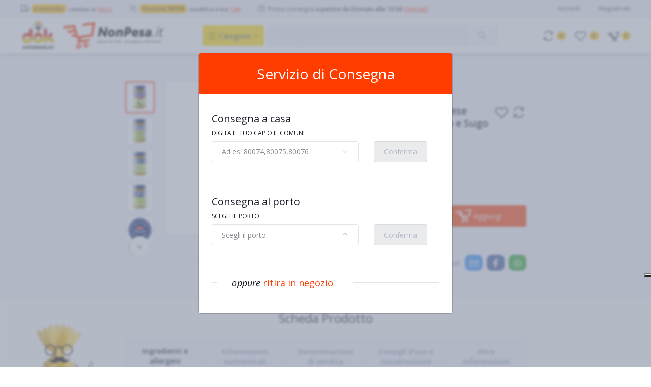

--- FILE ---
content_type: text/html; charset=UTF-8
request_url: https://nonpesa.it/prodotto/barilla-pesto-alla-genovese-senza-aglio-condimento-e-sugo-per-pasta-190-g
body_size: 22248
content:
<!DOCTYPE html>

<html lang="it">
<head>

    <meta name="csrf-token" content="N0ycqspf8FXdNaLjdPVQttcJgi7Wx7KyaySU0HrC">
    <meta name="app-url" content="https://nonpesa.it/">
    <meta name="file-base-url" content="https://nonpesa.it/public/">

    <title>Barilla Pesto alla Genovese senza Aglio Condimento e Sugo per Pasta 190 g | NonPesa.it - Spesa Online</title>

    <meta charset="utf-8">
    <meta name="viewport" content="width=device-width, initial-scale=1.0">
    <meta name="robots" content="index, follow">
    <meta name="description" content="Acquista online: Barilla Pesto alla Genovese senza Aglio Condimento e Sugo per Pasta 190 g su NonPesa.it dei Supermercati Dok. Scopri le offerte e i dettagli del prodotto e ricevilo a casa." />
    <meta name="keywords" content="Barilla Pesto alla Genovese senza Aglio Condimento e Sugo per Pasta 190 g, dispensa, sughi pelati e passate, sughi in barattolo, senza glutine">

        <!-- Schema.org markup for Google+ -->
    <meta itemprop="name" content="Barilla Pesto alla Genovese senza Aglio Condimento e Sugo per Pasta 190 g | NonPesa.it - Spesa Online">
    <meta itemprop="description" content="Acquista online: Barilla Pesto alla Genovese senza Aglio Condimento e Sugo per Pasta 190 g su NonPesa.it dei Supermercati Dok. Scopri le offerte e i dettagli del prodotto e ricevilo a casa.">
    <meta itemprop="image" content="https://nonpesa.it/public/uploads/prodotti/img/8076809580724_0.jpg">

    <!-- Twitter Card data -->
    <meta name="twitter:card" content="product">
    <meta name="twitter:site" content="@publisher_handle">
    <meta name="twitter:title" content="Barilla Pesto alla Genovese senza Aglio Condimento e Sugo per Pasta 190 g | NonPesa.it - Spesa Online">
    <meta name="twitter:description" content="Acquista online: Barilla Pesto alla Genovese senza Aglio Condimento e Sugo per Pasta 190 g su NonPesa.it dei Supermercati Dok. Scopri le offerte e i dettagli del prodotto e ricevilo a casa.">
    <meta name="twitter:creator" content="@author_handle">
    <meta name="twitter:image" content="https://nonpesa.it/public/uploads/prodotti/img/8076809580724_0.jpg">
    <meta name="twitter:data1" content="€2,49">
    <meta name="twitter:label1" content="Price">

    <!-- Open Graph data -->
    <meta property="og:title" content="Barilla Pesto alla Genovese senza Aglio Condimento e Sugo per Pasta 190 g | NonPesa.it - Spesa Online" />
    <meta property="og:type" content="og:product" />
    <meta property="og:url" content="https://nonpesa.it/prodotto/barilla-pesto-alla-genovese-senza-aglio-condimento-e-sugo-per-pasta-190-g" />
    <meta property="og:image" content="https://nonpesa.it/public/uploads/prodotti/img/8076809580724_0.jpg" />
    <meta property="og:description" content="Acquista online: Barilla Pesto alla Genovese senza Aglio Condimento e Sugo per Pasta 190 g su NonPesa.it dei Supermercati Dok. Scopri le offerte e i dettagli del prodotto e ricevilo a casa." />
    <meta property="og:site_name" content="Spesa online a Napoli, Ischia, Procida e Pozzuoli | NonPesa.it" />
    <meta property="og:price:amount" content="€2,49" />
    <meta property="product:price:currency" content="EUR" />
    <meta property="fb:app_id" content="590185861520220">

    
    <!-- Favicon -->
    <link rel="icon" href="">

    <!-- Google Fonts -->
    <link href="https://fonts.googleapis.com/css?family=Open+Sans:300,300i,400,400i,600,600i,700,700i,800,800i" rel="stylesheet">

    <!-- CSS Files -->
    <link rel="stylesheet" href="https://nonpesa.it/public/assets/css/vendors.css">
    
    <link rel="stylesheet" href="https://nonpesa.it/public/assets/css/aiz-core.min.css">
    <link rel="stylesheet" href="https://nonpesa.it/public/assets/css/custom-style.min.css">


    <script>
        var AIZ = AIZ || {};
    </script>

    <style>
        body{
            font-family: 'Open Sans', sans-serif;
            font-weight: 400;
        }
        :root{
            /* EXND ORI
            --primary: #FF3D00;
            --hov-primary: #E2302B;
            --soft-primary: rgba(255,61,0,0.15);
            */

            --primary: #FF3D00;
            --hov-primary: #DD2C23;
            --soft-primary: rgba(221,44,35,0.15);

            --cart-orange: #FF3D00;
            --dok-red: #DD2C23;
            --dok-orange: #F49D1C;           
            --dok-yellow: #FFCC29;
            --soft-dok-yellow: #FFDD00;
            --light-dok-yellow: rgba(255,204,41,0.25);
            --dirty-white: #FAFAFA;
            /*--soft-dok-yellow: rgba(255,221,0,0.45);*/
        }
    </style>



    <!-- Google Tag Manager -->
    <script>(function(w,d,s,l,i){w[l]=w[l]||[];w[l].push({'gtm.start':
    new Date().getTime(),event:'gtm.js'});var f=d.getElementsByTagName(s)[0],
    j=d.createElement(s),dl=l!='dataLayer'?'&l='+l:'';j.async=true;j.src=
    'https://www.googletagmanager.com/gtm.js?id='+i+dl;f.parentNode.insertBefore(j,f);
    })(window,document,'script','dataLayer','GTM-WNRQVZ5');</script>
    <!-- End Google Tag Manager -->

    <!-- Global site tag (gtag.js) - Google Analytics -->
    <script class="_iub_cs_activate" type="text/plain" async src="https://www.googletagmanager.com/gtag/js?id=G-XF8Q0KN2J0"></script>

    <script>
        window.dataLayer = window.dataLayer || [];
        function gtag(){dataLayer.push(arguments);}
        gtag('js', new Date());
        gtag('config', 'G-XF8Q0KN2J0');
    </script>


</head>
<body>
        <!-- Google Tag Manager (noscript) -->
    <noscript><iframe src="https://www.googletagmanager.com/ns.html?id=GTM-WNRQVZ5"
    height="0" width="0" style="display:none;visibility:hidden"></iframe></noscript>
    <!-- End Google Tag Manager (noscript) -->
        
    <div id="preloader">
        <div class="c-preloader text-center absolute-center">
            <div class="dot-loader dot-big"><div></div><div></div><div></div></div>
        </div>
    </div>

    <div class="aiz-main-wrapper d-flex flex-column">

        <!-- Header -->
                     <div class="header-overlay"></div>
    <div class="alert alert-dark d-md-none mb-0 p-1 d-flex align-items-center justify-content-center rounded-0 z-1045" role="alert"> 
        <span type="button" class="fs-18 fw-600" data-dismiss="alert" aria-label="Close">X</span>
        <span class="ml-1 fs-15 fw-600 mx-3">Scarica l'APP di NonPesa.it sul tuo Smartphone.</span> 
        <a class="btn btn-primary btn-sm fs-15" target="_blank" href="https://onelink.to/n9tnpx">Scarica</a>
    </div>
    
    <div class="top-navbar bg-light border-bottom border-soft-secondary z-1020"> 
        
            <div class="container-fluid">
                <div class="row">
                    <div class="col-auto">
                        <div class="d-flex align-items-center">
                            <div class="row">
                            
                            <div class="col-12 col-sm-auto d-flex align-items-center border-bottom border-md-bottom-0 border-right-0 border-sm-right pr-3">
                                <a href="javascript:void(0)" onclick="showChangeStoreModal('pickup')" class="py-2 d-flex flex-wrap align-items-center text-reset">
                                    <i class="las la-truck la-lg opacity-80"></i>
                                    <span class="ml-1 badge badge-warning badge-inline badge-pill">a domicilio</span>
                                    <span class="ml-1 nav-box-text opacity-80 fs-11 fw-600">cambia in <span class="text-primary text-und">Ritiro</span></span>
                                </a>
                            </div>
                            <div class="col-12 col-sm-auto d-flex align-items-center border-bottom border-md-bottom-0 border-right-0 border-sm-right pr-3">
                                <a href="javascript:void(0)" onclick="showChangeStoreModal('delivery')" class="py-2 d-flex flex-wrap align-items-center text-reset py-1 d-inline-block">
                                    <i class="las la-route la-lg opacity-80"></i>
                                    <span class="ml-1 badge badge-warning badge-inline badge-pill">Pozzuoli, 80078</span>
                                    <span class="ml-1 nav-box-text opacity-80 fs-11 fw-600">modifica il tuo <span class="text-primary text-und">CAP</span></span>                           
                                </a>
                            </div>
                            <div class="col-12 col-sm-auto d-flex align-items-center">
                                <a href="javascript:void(0)" onclick="showTimeSlotsModal('0010','home_dely')" class="d-flex flex-wrap align-items-center text-reset">
                                    <i class="las la-clock la-lg opacity-80"></i>
                                    <div class="py-2 ml-1 fs-12 opacity-80"> Prima consegna  <span class="fw-600 d-none d-lg-inline-block">a partire da Domani alle 10:00</span> <span class="d-inline-block text-primary text-und fw-600">Dettagli</span></div>
                                </a>
                            </div>
                            </div>
                            
                        </div>
                        <ul class="list-inline d-flex justify-content-between justify-content-lg-start mb-0">
                            
                                    
                                                    </ul>
                    </div>
                    <div class="col text-right d-none d-lg-block">
                        <ul class="list-inline mb-0 fw-600">
                                                            <li class="list-inline-item mr-3 border-right border-left-0 pr-3">
                                    <a href="https://nonpesa.it/users/login" class="text-reset py-2 d-inline-block opacity-60">Accedi</a>
                                </li>
                                <li class="list-inline-item">
                                    <a href="https://nonpesa.it/users/registrati" class="text-reset py-2 d-inline-block opacity-60">Registrati</a>
                                </li>
                                                    </ul>
                    </div>
                </div>
            </div>
        </div>
<header class=" sticky-top  z-1035 bg-white border-bottom shadow-md">
    <div class="position-relative logo-bar-area">
        <div class="container-fluid">
            <div class="d-flex align-items-center">
                                <div class="pl-0 d-flex align-items-center">
                    
                    <a class="d-block py-5px mr-0 ml-0" href="https://nonpesa.it">
                                                                      
                         <img src="https://nonpesa.it/public/uploads/all/10QKSBohqsKZgLVALVvmjsCuR1jLVTw1CXMk45ms.svg" alt="NonPesa.it" class="mw-100" height="60">
                                         </a>
                </div>
                <div class="d-none d-xl-block h-col-space"></div>
                <div class="col-auto pl-0 pr-1 d-flex align-items-center">
                    
                    
                    <div class="d-none d-xl-block align-self-stretch category-menu-icon-box ml-auto mr-0">
                        <div class="h-100 d-flex align-items-center" id="category-menu-icon">
                            <div class="dropdown-toggle navbar-light h-40px w-120px pl-2 rounded c-pointer text-dark bg-soft-dok-yellow">
                                <span class="navbar-toggler-icon"></span><span class="fs-14 pl-1 opacity-80 txt-shadow-l-2">Categorie</span>
                            </div>
                            
                        </div>
                        
                        <div class="hover-category-menu position-absolute w-100 top-100 left-0 right-0 d-none z-3" id="hover-category-menu">
                            <div class="row gutters-10 position-absolute">
                                <div class="col position-static">
                                    <div class="aiz-category-menu bg-white rounded  shadow-lg" id="category-sidebar" >
    <div class="d-none d-lg-block rounded-top all-category position-relative"></div>
    
    <ul class="list-unstyled categories no-scrollbar mb-0 text-left">
        
                 
              
                        <li class="category-nav-element" data-id="34" data-name="Frutta, Verdura, Legumi e Odori"> 
                <div  class="cat-title text-truncate text-reset py-1 px-3 d-block">
                    <img
                        class="cat-image lazyload mr-2 opacity-60"
                        src="https://nonpesa.it/public/assets/img/placeholder.jpg"
                        
                        data-src="https://nonpesa.it/public/uploads/categorie/icon/frutta-verdura-legumi-e-odori.svg"
                        width="16"
                        alt="Frutta, Verdura, Legumi e Odori"
                        onerror="this.onerror=null;this.src='https://nonpesa.it/public/assets/img/placeholder.jpg';"
                    >
                    <span class="cat-name">Frutta, Verdura, Legumi e Odori</span>
                </div>
                
                       
                <div class="sub-cat-menu c-scrollbar-light rounded-bottom-right shadow-lg p-4 d-none">
                    <div class="c-preloader text-center absolute-center">
                        
                        <div class="dot-loader"><div></div><div></div><div></div></div>
                    </div>
                </div>
            </li>
                          
                        <li class="category-nav-element" data-id="57" data-name="Latte, Formaggi, Yogurt e Uova"> 
                <div  class="cat-title text-truncate text-reset py-1 px-3 d-block">
                    <img
                        class="cat-image lazyload mr-2 opacity-60"
                        src="https://nonpesa.it/public/assets/img/placeholder.jpg"
                        
                        data-src="https://nonpesa.it/public/uploads/categorie/icon/latte-formaggi-yogurt-e-uova.svg"
                        width="16"
                        alt="Latte, Formaggi, Yogurt e Uova"
                        onerror="this.onerror=null;this.src='https://nonpesa.it/public/assets/img/placeholder.jpg';"
                    >
                    <span class="cat-name">Latte, Formaggi, Yogurt e Uova</span>
                </div>
                
                       
                <div class="sub-cat-menu c-scrollbar-light rounded-bottom-right shadow-lg p-4 d-none">
                    <div class="c-preloader text-center absolute-center">
                        
                        <div class="dot-loader"><div></div><div></div><div></div></div>
                    </div>
                </div>
            </li>
                          
                        <li class="category-nav-element" data-id="31" data-name="Salumi e Gastronomia"> 
                <div  class="cat-title text-truncate text-reset py-1 px-3 d-block">
                    <img
                        class="cat-image lazyload mr-2 opacity-60"
                        src="https://nonpesa.it/public/assets/img/placeholder.jpg"
                        
                        data-src="https://nonpesa.it/public/uploads/categorie/icon/salumi-e-gastronomia.svg"
                        width="16"
                        alt="Salumi e Gastronomia"
                        onerror="this.onerror=null;this.src='https://nonpesa.it/public/assets/img/placeholder.jpg';"
                    >
                    <span class="cat-name">Salumi e Gastronomia</span>
                </div>
                
                       
                <div class="sub-cat-menu c-scrollbar-light rounded-bottom-right shadow-lg p-4 d-none">
                    <div class="c-preloader text-center absolute-center">
                        
                        <div class="dot-loader"><div></div><div></div><div></div></div>
                    </div>
                </div>
            </li>
                          
                        <li class="category-nav-element" data-id="37" data-name="Macelleria"> 
                <div  class="cat-title text-truncate text-reset py-1 px-3 d-block">
                    <img
                        class="cat-image lazyload mr-2 opacity-60"
                        src="https://nonpesa.it/public/assets/img/placeholder.jpg"
                        
                        data-src="https://nonpesa.it/public/uploads/categorie/icon/macelleria.svg"
                        width="16"
                        alt="Macelleria"
                        onerror="this.onerror=null;this.src='https://nonpesa.it/public/assets/img/placeholder.jpg';"
                    >
                    <span class="cat-name">Macelleria</span>
                </div>
                
                       
                <div class="sub-cat-menu c-scrollbar-light rounded-bottom-right shadow-lg p-4 d-none">
                    <div class="c-preloader text-center absolute-center">
                        
                        <div class="dot-loader"><div></div><div></div><div></div></div>
                    </div>
                </div>
            </li>
                          
                        <li class="category-nav-element" data-id="83" data-name="Pescheria"> 
                <div  class="cat-title text-truncate text-reset py-1 px-3 d-block">
                    <img
                        class="cat-image lazyload mr-2 opacity-60"
                        src="https://nonpesa.it/public/assets/img/placeholder.jpg"
                        
                        data-src="https://nonpesa.it/public/uploads/categorie/icon/pescheria.svg"
                        width="16"
                        alt="Pescheria"
                        onerror="this.onerror=null;this.src='https://nonpesa.it/public/assets/img/placeholder.jpg';"
                    >
                    <span class="cat-name">Pescheria</span>
                </div>
                
                       
                <div class="sub-cat-menu c-scrollbar-light rounded-bottom-right shadow-lg p-4 d-none">
                    <div class="c-preloader text-center absolute-center">
                        
                        <div class="dot-loader"><div></div><div></div><div></div></div>
                    </div>
                </div>
            </li>
                          
                        <li class="category-nav-element" data-id="19" data-name="Dispensa"> 
                <div  class="cat-title text-truncate text-reset py-1 px-3 d-block">
                    <img
                        class="cat-image lazyload mr-2 opacity-60"
                        src="https://nonpesa.it/public/assets/img/placeholder.jpg"
                        
                        data-src="https://nonpesa.it/public/uploads/categorie/icon/dispensa.svg"
                        width="16"
                        alt="Dispensa"
                        onerror="this.onerror=null;this.src='https://nonpesa.it/public/assets/img/placeholder.jpg';"
                    >
                    <span class="cat-name">Dispensa</span>
                </div>
                
                       
                <div class="sub-cat-menu c-scrollbar-light rounded-bottom-right shadow-lg p-4 d-none">
                    <div class="c-preloader text-center absolute-center">
                        
                        <div class="dot-loader"><div></div><div></div><div></div></div>
                    </div>
                </div>
            </li>
                          
                        <li class="category-nav-element" data-id="188" data-name="Surgelati e Gelati"> 
                <div  class="cat-title text-truncate text-reset py-1 px-3 d-block">
                    <img
                        class="cat-image lazyload mr-2 opacity-60"
                        src="https://nonpesa.it/public/assets/img/placeholder.jpg"
                        
                        data-src="https://nonpesa.it/public/uploads/categorie/icon/surgelati-e-gelati.svg"
                        width="16"
                        alt="Surgelati e Gelati"
                        onerror="this.onerror=null;this.src='https://nonpesa.it/public/assets/img/placeholder.jpg';"
                    >
                    <span class="cat-name">Surgelati e Gelati</span>
                </div>
                
                       
                <div class="sub-cat-menu c-scrollbar-light rounded-bottom-right shadow-lg p-4 d-none">
                    <div class="c-preloader text-center absolute-center">
                        
                        <div class="dot-loader"><div></div><div></div><div></div></div>
                    </div>
                </div>
            </li>
                          
                        <li class="category-nav-element" data-id="24" data-name="Acqua, Bevande e Alcolici"> 
                <div  class="cat-title text-truncate text-reset py-1 px-3 d-block">
                    <img
                        class="cat-image lazyload mr-2 opacity-60"
                        src="https://nonpesa.it/public/assets/img/placeholder.jpg"
                        
                        data-src="https://nonpesa.it/public/uploads/categorie/icon/acqua-bevande-e-alcolici.svg"
                        width="16"
                        alt="Acqua, Bevande e Alcolici"
                        onerror="this.onerror=null;this.src='https://nonpesa.it/public/assets/img/placeholder.jpg';"
                    >
                    <span class="cat-name">Acqua, Bevande e Alcolici</span>
                </div>
                
                       
                <div class="sub-cat-menu c-scrollbar-light rounded-bottom-right shadow-lg p-4 d-none">
                    <div class="c-preloader text-center absolute-center">
                        
                        <div class="dot-loader"><div></div><div></div><div></div></div>
                    </div>
                </div>
            </li>
                          
                        <li class="category-nav-element" data-id="122" data-name="Mondo Bebè"> 
                <div  class="cat-title text-truncate text-reset py-1 px-3 d-block">
                    <img
                        class="cat-image lazyload mr-2 opacity-60"
                        src="https://nonpesa.it/public/assets/img/placeholder.jpg"
                        
                        data-src="https://nonpesa.it/public/uploads/categorie/icon/mondo-bebe.svg"
                        width="16"
                        alt="Mondo Bebè"
                        onerror="this.onerror=null;this.src='https://nonpesa.it/public/assets/img/placeholder.jpg';"
                    >
                    <span class="cat-name">Mondo Bebè</span>
                </div>
                
                       
                <div class="sub-cat-menu c-scrollbar-light rounded-bottom-right shadow-lg p-4 d-none">
                    <div class="c-preloader text-center absolute-center">
                        
                        <div class="dot-loader"><div></div><div></div><div></div></div>
                    </div>
                </div>
            </li>
                          
                        <li class="category-nav-element" data-id="64" data-name="Cura della persona"> 
                <div  class="cat-title text-truncate text-reset py-1 px-3 d-block">
                    <img
                        class="cat-image lazyload mr-2 opacity-60"
                        src="https://nonpesa.it/public/assets/img/placeholder.jpg"
                        
                        data-src="https://nonpesa.it/public/uploads/categorie/icon/cura-della-persona.svg"
                        width="16"
                        alt="Cura della persona"
                        onerror="this.onerror=null;this.src='https://nonpesa.it/public/assets/img/placeholder.jpg';"
                    >
                    <span class="cat-name">Cura della persona</span>
                </div>
                
                       
                <div class="sub-cat-menu c-scrollbar-light rounded-bottom-right shadow-lg p-4 d-none">
                    <div class="c-preloader text-center absolute-center">
                        
                        <div class="dot-loader"><div></div><div></div><div></div></div>
                    </div>
                </div>
            </li>
                          
                        <li class="category-nav-element" data-id="54" data-name="Cura della Casa"> 
                <div  class="cat-title text-truncate text-reset py-1 px-3 d-block">
                    <img
                        class="cat-image lazyload mr-2 opacity-60"
                        src="https://nonpesa.it/public/assets/img/placeholder.jpg"
                        
                        data-src="https://nonpesa.it/public/uploads/categorie/icon/cura-della-casa.svg"
                        width="16"
                        alt="Cura della Casa"
                        onerror="this.onerror=null;this.src='https://nonpesa.it/public/assets/img/placeholder.jpg';"
                    >
                    <span class="cat-name">Cura della Casa</span>
                </div>
                
                       
                <div class="sub-cat-menu c-scrollbar-light rounded-bottom-right shadow-lg p-4 d-none">
                    <div class="c-preloader text-center absolute-center">
                        
                        <div class="dot-loader"><div></div><div></div><div></div></div>
                    </div>
                </div>
            </li>
                          
                        <li class="category-nav-element" data-id="4" data-name="Amici Animali"> 
                <div  class="cat-title text-truncate text-reset py-1 px-3 d-block">
                    <img
                        class="cat-image lazyload mr-2 opacity-60"
                        src="https://nonpesa.it/public/assets/img/placeholder.jpg"
                        
                        data-src="https://nonpesa.it/public/uploads/categorie/icon/amici-animali.svg"
                        width="16"
                        alt="Amici Animali"
                        onerror="this.onerror=null;this.src='https://nonpesa.it/public/assets/img/placeholder.jpg';"
                    >
                    <span class="cat-name">Amici Animali</span>
                </div>
                
                       
                <div class="sub-cat-menu c-scrollbar-light rounded-bottom-right shadow-lg p-4 d-none">
                    <div class="c-preloader text-center absolute-center">
                        
                        <div class="dot-loader"><div></div><div></div><div></div></div>
                    </div>
                </div>
            </li>
                          
                        <li class="category-nav-element" data-id="209" data-name="Fai da te"> 
                <div  class="cat-title text-truncate text-reset py-1 px-3 d-block">
                    <img
                        class="cat-image lazyload mr-2 opacity-60"
                        src="https://nonpesa.it/public/assets/img/placeholder.jpg"
                        
                        data-src="https://nonpesa.it/public/uploads/categorie/icon/fai-da-te.svg"
                        width="16"
                        alt="Fai da te"
                        onerror="this.onerror=null;this.src='https://nonpesa.it/public/assets/img/placeholder.jpg';"
                    >
                    <span class="cat-name">Fai da te</span>
                </div>
                
                       
                <div class="sub-cat-menu c-scrollbar-light rounded-bottom-right shadow-lg p-4 d-none">
                    <div class="c-preloader text-center absolute-center">
                        
                        <div class="dot-loader"><div></div><div></div><div></div></div>
                    </div>
                </div>
            </li>
                          
                        <li class="category-nav-element" data-id="9" data-name="Giardino e Giardinaggio"> 
                <div  class="cat-title text-truncate text-reset py-1 px-3 d-block">
                    <img
                        class="cat-image lazyload mr-2 opacity-60"
                        src="https://nonpesa.it/public/assets/img/placeholder.jpg"
                        
                        data-src="https://nonpesa.it/public/uploads/categorie/icon/giardino-e-giardinaggio.svg"
                        width="16"
                        alt="Giardino e Giardinaggio"
                        onerror="this.onerror=null;this.src='https://nonpesa.it/public/assets/img/placeholder.jpg';"
                    >
                    <span class="cat-name">Giardino e Giardinaggio</span>
                </div>
                
                       
                <div class="sub-cat-menu c-scrollbar-light rounded-bottom-right shadow-lg p-4 d-none">
                    <div class="c-preloader text-center absolute-center">
                        
                        <div class="dot-loader"><div></div><div></div><div></div></div>
                    </div>
                </div>
            </li>
                          
                        <li class="category-nav-element" data-id="172" data-name="Feste e Ricorrenze"> 
                <div  class="cat-title text-truncate text-reset py-1 px-3 d-block">
                    <img
                        class="cat-image lazyload mr-2 opacity-60"
                        src="https://nonpesa.it/public/assets/img/placeholder.jpg"
                        
                        data-src="https://nonpesa.it/public/uploads/categorie/icon/feste-e-ricorrenze.svg"
                        width="16"
                        alt="Feste e Ricorrenze"
                        onerror="this.onerror=null;this.src='https://nonpesa.it/public/assets/img/placeholder.jpg';"
                    >
                    <span class="cat-name">Feste e Ricorrenze</span>
                </div>
                
                       
                <div class="sub-cat-menu c-scrollbar-light rounded-bottom-right shadow-lg p-4 d-none">
                    <div class="c-preloader text-center absolute-center">
                        
                        <div class="dot-loader"><div></div><div></div><div></div></div>
                    </div>
                </div>
            </li>
                          
                        <li class="category-nav-element" data-id="80" data-name="Elettronica e Telefonia"> 
                <div  class="cat-title text-truncate text-reset py-1 px-3 d-block">
                    <img
                        class="cat-image lazyload mr-2 opacity-60"
                        src="https://nonpesa.it/public/assets/img/placeholder.jpg"
                        
                        data-src="https://nonpesa.it/public/uploads/categorie/icon/elettronica-e-telefonia.svg"
                        width="16"
                        alt="Elettronica e Telefonia"
                        onerror="this.onerror=null;this.src='https://nonpesa.it/public/assets/img/placeholder.jpg';"
                    >
                    <span class="cat-name">Elettronica e Telefonia</span>
                </div>
                
                       
                <div class="sub-cat-menu c-scrollbar-light rounded-bottom-right shadow-lg p-4 d-none">
                    <div class="c-preloader text-center absolute-center">
                        
                        <div class="dot-loader"><div></div><div></div><div></div></div>
                    </div>
                </div>
            </li>
                          
                          
                        <li class="category-nav-element" data-id="1" data-name="Ufficio e Cancelleria"> 
                <div  class="cat-title text-truncate text-reset py-1 px-3 d-block">
                    <img
                        class="cat-image lazyload mr-2 opacity-60"
                        src="https://nonpesa.it/public/assets/img/placeholder.jpg"
                        
                        data-src="https://nonpesa.it/public/uploads/categorie/icon/ufficio-e-cancelleria.svg"
                        width="16"
                        alt="Ufficio e Cancelleria"
                        onerror="this.onerror=null;this.src='https://nonpesa.it/public/assets/img/placeholder.jpg';"
                    >
                    <span class="cat-name">Ufficio e Cancelleria</span>
                </div>
                
                       
                <div class="sub-cat-menu c-scrollbar-light rounded-bottom-right shadow-lg p-4 d-none">
                    <div class="c-preloader text-center absolute-center">
                        
                        <div class="dot-loader"><div></div><div></div><div></div></div>
                    </div>
                </div>
            </li>
                        </ul>
    
</div>
                                </div>
                            </div>
                        </div>
                        
                    </div>
                    
                </div>

                <div class="d-lg-none ml-auto mr-0">
                    <a class="p-2 d-block text-reset" href="javascript:void(0);" data-toggle="class-toggle" data-target=".front-header-search">
                        <i class="las la-search la-flip-horizontal la-2x"></i>
                    </a>
                </div>

                <div class="flex-grow-1 front-header-search d-flex align-items-center bg-white">
                    <div class="position-relative flex-grow-1">
                        <form id="search-form" action="https://nonpesa.it/search" method="GET" class="stop-propagation" >
                            <div class="d-flex position-relative align-items-center">
                                <div class="d-lg-none" data-toggle="class-toggle" data-target=".front-header-search">
                                    <button class="btn px-2" type="button"><i class="la la-2x la-long-arrow-left"></i></button>
                                </div>
                                <div class="input-group">
                                    <input type="text" class="border-0 bg-light form-control" id="search" name="q" placeholder="Ho bisogno di..." autocomplete="off">
                                    <div class="input-group-append d-none d-lg-block">
                                        <button id="btn-search" class="btn bg-soft-secondary" type="submit" disabled>
                                            <i class="la la-search la-lg la-flip-horizontal fs-20 opacity-80 txt-shadow-l-2"></i>
                                        </button>
                                    </div>
                                </div>
                            </div>
                        </form>
                        <div class="typed-search-box stop-propagation document-click-d-none d-none bg-white rounded shadow-lg position-absolute left-0 top-100 w-100" style="min-height: 100px">
                            <div class="search-preloader absolute-top-center">
                                <div class="dot-loader"><div></div><div></div><div></div></div>
                            </div>
                            <div class="search-nothing d-none p-3 fs-15">

                            </div>
                            <div id="search-content" class="text-left">

                            </div>
                        </div>
                    </div>
                </div>

                <div class="d-none d-lg-none ml-3 mr-0">
                    <div class="nav-search-box">
                        <a href="#" class="nav-box-link">
                            <i class="la la-search la-flip-horizontal d-inline-block nav-box-icon"></i>
                        </a>
                    </div>
                </div>

                

                <div class="d-none d-xl-block h-col-space"></div>

                <div class="d-none d-lg-block ml-3 mr-0">
                    <div class="" id="compare">
                        <a href="https://nonpesa.it/compare" class="d-flex align-items-center text-reset" data-toggle="tooltip" data-title="Confronta" data-placement="left">
    <i class="la la-refresh la-2x opacity-80"></i>
    <span class="flex-grow-1 ml-1">
                    <span class="badge badge-dok-yellow badge-inline badge-pill">0</span>
                
    </span>
</a>                    </div>
                </div>

                <div class="d-none d-lg-block ml-3 mr-0">
                    <div class="" id="wishlist">
                        <a href="https://nonpesa.it/preferiti" class="d-flex align-items-center text-reset" data-toggle="tooltip" data-title="Preferiti" data-placement="right">
    <i class="la la-heart-o la-2x opacity-80"></i>
    <span class="flex-grow-1 ml-1">
                    <span class="badge badge-dok-yellow badge-inline badge-pill">0</span>
                
    </span>
</a>
                    </div>
                </div>
                
                                <div class="d-none d-lg-block  align-self-stretch ml-3 mr-0" data-hover="dropdown">
                    <div class="nav-cart-box dropdown h-100" id="cart_items">
                        <a href="javascript:void(0)" class="cart-open d-flex align-items-center text-reset h-100" data-toggle="dropdown" data-display="static" data-toggle-second="tooltip" data-title="Carrello" data-placement="right">
    
    <img class="icon-md mr-0 mt-1 opacity-80" src="https://nonpesa.it/public/assets/img/icon/cart-np-black.svg">
    <span class="flex-grow-1 ml-1">
                    <span class="badge badge-dok-yellow badge-inline badge-pill">0</span>
                
    </span>
</a>
<div class="dropdown-menu dropdown-menu-right dropdown-menu-xxl p-0 stop-propagation">
            <div class="text-center p-3">
            <i class="las la-frown la-3x opacity-60 mb-3"></i>
            <h3 class="h6 fw-700">Il tuo carrello è vuoto</h3>
        </div>
    </div>
                    </div>
                </div>
                
            </div>
        </div>
        
        <div class="position-absolute left-0 right-0 " id="cart_notify">
            <div class="container-fluid">
                <div class="position-relative">
                    <div class="cart-notify-box stop-propagation">
                        <div class="cart-notify-body">
                        </div>
                    </div>
                </div>
            </div>
        </div>

        

    </div>
</header>
        
            <section class="pt-3 pb-5">
        <div class="container-fluid d-none d-lg-block">
                <ul class="breadcrumb bg-transparent p-0 justify-content-center">
                    <li class="breadcrumb-item opacity-50">
                        <a class="text-reset" href="https://nonpesa.it">Home</a>
                    </li>
                    
                     
                        
                          
                                                                                                                    <li class="opacity-50 breadcrumb-item">
                                    <a class="text-reset" href="https://nonpesa.it/categoria/dispensa">Dispensa</a>
                                </li>
                                                      
                               
                                                                                                                                                    <li class="opacity-50 breadcrumb-item">
                                    <a class="text-reset" href="https://nonpesa.it/categoria/dispensa/sughi-pelati-e-passate">Sughi, Pelati e Passate</a>
                                </li>
                                                      
                               
                                                                                                                               
                                <li class="text-primary fw-600 breadcrumb-item">
                                    Sughi in barattolo
                                </li>
                                                            
                                    </ul>
        </div>

        <div class="container-fluid">
            <div class="row">
                <div class="col-xl-8 mx-auto">
                    <div itemscope itemtype="https://schema.org/Product" class="pp-38334  pp-detail rounded p-3 p-lg-0" data-pid="38334">
                        <div class="row align-items-center">
                            <div class="col-xl-6 col-lg-5">
                                <div class="z-3 row gutters-10 flex-row-reverse">
                                                                        <div class="col">
                                        <div class="aiz-carousel product-gallery rounded bg-white border shadow-sm" data-nav-for='.product-gallery-thumb' data-fade='true'>
                                                                                        <div class="carousel-box img-zoom p-0 p-sm-4">
                                                <img
                                                                                                        itemprop="image"
                                                                                                        class="img-fluid lazyload"
                                                    src="https://nonpesa.it/public/assets/img/placeholder.jpg"
                                                    data-src="https://nonpesa.it/public/uploads/prodotti/img/8076809580724_1.jpg"
                                                    onerror="this.onerror=null;this.src='https://nonpesa.it/public/assets/img/placeholder.jpg';"
                                                >
                                            </div>
                                                                                        <div class="carousel-box img-zoom p-0 p-sm-4">
                                                <img
                                                                                                        class="img-fluid lazyload"
                                                    src="https://nonpesa.it/public/assets/img/placeholder.jpg"
                                                    data-src="https://nonpesa.it/public/uploads/prodotti/img/8076809580724_2.jpg"
                                                    onerror="this.onerror=null;this.src='https://nonpesa.it/public/assets/img/placeholder.jpg';"
                                                >
                                            </div>
                                                                                        <div class="carousel-box img-zoom p-0 p-sm-4">
                                                <img
                                                                                                        class="img-fluid lazyload"
                                                    src="https://nonpesa.it/public/assets/img/placeholder.jpg"
                                                    data-src="https://nonpesa.it/public/uploads/prodotti/img/8076809580724_3.jpg"
                                                    onerror="this.onerror=null;this.src='https://nonpesa.it/public/assets/img/placeholder.jpg';"
                                                >
                                            </div>
                                                                                        <div class="carousel-box img-zoom p-0 p-sm-4">
                                                <img
                                                                                                        class="img-fluid lazyload"
                                                    src="https://nonpesa.it/public/assets/img/placeholder.jpg"
                                                    data-src="https://nonpesa.it/public/uploads/prodotti/img/8076809580724_4.jpg"
                                                    onerror="this.onerror=null;this.src='https://nonpesa.it/public/assets/img/placeholder.jpg';"
                                                >
                                            </div>
                                                                                        <div class="carousel-box img-zoom p-0 p-sm-4">
                                                <img
                                                                                                        class="img-fluid lazyload"
                                                    src="https://nonpesa.it/public/assets/img/placeholder.jpg"
                                                    data-src="https://nonpesa.it/public/uploads/prodotti/img/8076809580724_5.jpg"
                                                    onerror="this.onerror=null;this.src='https://nonpesa.it/public/assets/img/placeholder.jpg';"
                                                >
                                            </div>
                                                                                        <div class="carousel-box img-zoom p-0 p-sm-4">
                                                <img
                                                                                                        class="img-fluid lazyload"
                                                    src="https://nonpesa.it/public/assets/img/placeholder.jpg"
                                                    data-src="https://nonpesa.it/public/uploads/prodotti/img/8076809580724_6.jpg"
                                                    onerror="this.onerror=null;this.src='https://nonpesa.it/public/assets/img/placeholder.jpg';"
                                                >
                                            </div>
                                                                                    </div>
                                    </div>
                                    <div class="col-auto w-80px">
                                        <div class="aiz-carousel carousel-thumb product-gallery-thumb" data-items='5' data-nav-for='.product-gallery' data-vertical='true' data-focus-select='true' data-arrows='true'>
                                                                                        <div class="carousel-box c-pointer border p-1 rounded">
                                                <img
                                                    class="lazyload mw-100 size-50px mx-auto"
                                                    src="https://nonpesa.it/public/assets/img/placeholder.jpg"
                                                    data-src="https://nonpesa.it/public/uploads/prodotti/img/8076809580724_1.jpg"
                                                    onerror="this.onerror=null;this.src='https://nonpesa.it/public/assets/img/placeholder.jpg';"
                                                >
                                            </div>
                                                                                        <div class="carousel-box c-pointer border p-1 rounded">
                                                <img
                                                    class="lazyload mw-100 size-50px mx-auto"
                                                    src="https://nonpesa.it/public/assets/img/placeholder.jpg"
                                                    data-src="https://nonpesa.it/public/uploads/prodotti/img/8076809580724_2.jpg"
                                                    onerror="this.onerror=null;this.src='https://nonpesa.it/public/assets/img/placeholder.jpg';"
                                                >
                                            </div>
                                                                                        <div class="carousel-box c-pointer border p-1 rounded">
                                                <img
                                                    class="lazyload mw-100 size-50px mx-auto"
                                                    src="https://nonpesa.it/public/assets/img/placeholder.jpg"
                                                    data-src="https://nonpesa.it/public/uploads/prodotti/img/8076809580724_3.jpg"
                                                    onerror="this.onerror=null;this.src='https://nonpesa.it/public/assets/img/placeholder.jpg';"
                                                >
                                            </div>
                                                                                        <div class="carousel-box c-pointer border p-1 rounded">
                                                <img
                                                    class="lazyload mw-100 size-50px mx-auto"
                                                    src="https://nonpesa.it/public/assets/img/placeholder.jpg"
                                                    data-src="https://nonpesa.it/public/uploads/prodotti/img/8076809580724_4.jpg"
                                                    onerror="this.onerror=null;this.src='https://nonpesa.it/public/assets/img/placeholder.jpg';"
                                                >
                                            </div>
                                                                                        <div class="carousel-box c-pointer border p-1 rounded">
                                                <img
                                                    class="lazyload mw-100 size-50px mx-auto"
                                                    src="https://nonpesa.it/public/assets/img/placeholder.jpg"
                                                    data-src="https://nonpesa.it/public/uploads/prodotti/img/8076809580724_5.jpg"
                                                    onerror="this.onerror=null;this.src='https://nonpesa.it/public/assets/img/placeholder.jpg';"
                                                >
                                            </div>
                                                                                        <div class="carousel-box c-pointer border p-1 rounded">
                                                <img
                                                    class="lazyload mw-100 size-50px mx-auto"
                                                    src="https://nonpesa.it/public/assets/img/placeholder.jpg"
                                                    data-src="https://nonpesa.it/public/uploads/prodotti/img/8076809580724_6.jpg"
                                                    onerror="this.onerror=null;this.src='https://nonpesa.it/public/assets/img/placeholder.jpg';"
                                                >
                                            </div>
                                                                                    </div>
                                    </div>
                                </div>
                                <div class="opacity-50 mt-2 mb-4 mb-lg-0 text-right">
                                    <i>Una o più foto di questo prodotto sono da<br>intendersi prettamente illustrative.</i>
                                </div>  
                            </div>

                            <div class="col-xl-6 col-lg-7">
                                
                                <div class="text-right mb-4">
                                                                    </div>
                                
                                <div class="text-left">
                                                                                     
                                    <div class="txt-upp text-primary fs-16 mb-2">
                                                                                <span itemprop="brand">barilla</span>
                                                                            </div>
                                                                        <div class="d-flex justify-content-between mt-2 mb-2">
                                        <h1 itemprop="name" class="fs-20 fw-600">
                                            
                                            Barilla Pesto alla Genovese senza Aglio Condimento e Sugo per Pasta 190 g                                        </h1>
                                        <div class="d-flex">
                                            <!-- Add to wishlist button -->
                                                                                            <button type="button" class="d-inline-flex p-0 mr-1 btn btn-link text-decoration-none" onclick="addToWishList(38334)" data-toggle="tooltip" data-title="Aggiungi ai preferiti" data-placement="left">
                                                    <i class="la la-heart-o la-2x"></i>   
                                                </button>
                                                                                        <!-- Add to compare button -->
                                            <button type="button" class="d-inline-flex p-0 btn btn-link text-decoration-none" onclick="addToCompare(38334)" data-toggle="tooltip" data-title="Aggiungi per confrontare" data-placement="left">
                                                <i class="la la-refresh la-2x"></i>
                                            </button>
                                            
                                        </div>
                                    </div>
                                    
                                                                                                                                                            <div class="mr-1 badge badge-lg badge-soft-primary badge-inline badge-pill">Senza glutine</div>
                                                                            
                                    
                                    


                                    

                                    
                                    
                                    <hr>

                                    <div itemprop="offers" itemscope itemtype="https://schema.org/Offer" class="row no-gutters mt-3 align-items-end">
                                        <div class="col-md-6">

                                                                                                                                                <div class="fs-15 opacity-50">
                                                        €13,11 al kg/pz/lt
                                                    </div>
                                                                                                                                        
                                            <div>
                                                                                                                                                <span class="h3 fw-600 text-primary">
                                                        <span itemprop="priceCurrency" content="EUR"></span>
                                                        <span itemprop="price" content="€2,49">€2,49</span>
                                                    </span>
                                                                                                <div class="fs-12">
                                                                                                            <link itemprop="availability" href="https://schema.org/InStock" />
                                                                                                    </div>
                                                
                                            </div>


                                            

                                        </div>

                                        <div class="col-md-6">
                                                                                            
                                                <div class="cart-actions mt-0 pt-5">
                                                                                                        <div class="bg-light border rounded row no-gutters d-none align-items-center p-1 aiz-plus-minus">
            <button class="btn col-auto btn-icon btn-sm btn-circle btn-light mr-1" type="button" data-type="minus" data-field="quantity"  data-unit="PZ">
                <i class="las la-minus"></i>
            </button>
            <input type="hidden" name="id" value="38334">
        
            <input hidden type="text" name="quantity" class="input-number" placeholder="1" value="1" min="0" max="1000" readonly onchange="updateQuantity(38334, this)">
            <input type="text" name="formatted-quantity" class="col border-0 border-primary rounded text-center flex-grow-1 fs-16 formatted-quantity" placeholder="1" value="1" data-unit="PZ">
            <button class="btn col-auto btn-icon btn-sm btn-circle btn-light ml-1" type="button" data-type="plus" data-field="quantity" data-unit="PZ">
                <i class="las la-plus"></i>
            </button>
            <button class="btn col-auto btn-icon btn-sm btn-circle btn-primary ml-1 d-none" type="button" data-type="confirm">OK</button>
        
        </div>
    
        <button type="button" class="btn btn-xs col-12 btn-primary fast-buy add-to-cart ">
            
            <span class="d-flex align-items-center justify-content-center">
                <img class="icon-lg mr-1" src="https://nonpesa.it/public/assets/img/icon/cart-np-white.svg">
                <span class="d-none d-md-inline-block fs-14"> Aggiungi</span>
            </span>
        </button>

                                                </div>
                                                                                    </div>

                                    </div>

                                    <hr>

                                    


                                    

                                    


                                    
                                    <div class="row no-gutters pt-3 align-items-center">
                                        <div class="col text-right mr-2">
                                            <div class="opacity-50 fs-14">Condividi:</div>
                                        </div>
                                        <div class="col-auto">
                                            <div class="aiz-share"></div>
                                        </div>
                                    </div>

                                                                        
                                </div>
                            </div>
                        </div>
                    </div>
                </div>
            </div>
        </div>
    </section>

        <section class="pt-4 pb-5 bg-dirty-white">
        <div class="container-fluid">
            <div class="row">
                <div class="d-flex justify-content-center col-xl-2">
                    <img
                        src="https://nonpesa.it/public/assets/img/placeholder.jpg"
                        data-src="https://nonpesa.it/public/assets/img/dok_prof.png"
                        alt="dok prof"
                        class="lazyload img-fluid w-80px w-md-100px w-xl-160px mt-xl-4"
                        style="align-self: baseline;"
                        onerror="this.onerror=null;this.src='https://nonpesa.it/public/assets/img/placeholder-rect.jpg';"
                    >
                </div>    
                <div class="col-xl-8 mx-auto">
                    <h2 class="h4 mb-4 text-center">Scheda Prodotto</h2>
                    <div class="mb-3 shadow-sm rounded border">
                        <div class="nav border-bottom bg-light aiz-nav-tabs">
                                                        <a href="#tab_default_0" data-toggle="tab" class="p-3 active show">Ingredienti e allergeni</a>
                            <a href="#tab_default_1" data-toggle="tab" class="p-3">Informazioni nutrizionali</a>
                            <a href="#tab_default_2" data-toggle="tab" class="p-3">Denominazione di vendita</a>
                            <a href="#tab_default_3" data-toggle="tab" class="p-3">Consigli d'uso e conservazione</a>
                            <a href="#tab_default_4" data-toggle="tab" class="p-3">Altre informazioni</a>
                            
                            
                        </div>

                        <div class="tab-content pt-0">
                            <div class="tab-pane fade active show" id="tab_default_0">
                                <div class="p-4">
                                    <div class="mw-100 overflow-hidden text-left p-details-content">
                                        <h2>Ingredienti</h2>Oli vegetali (oliva, girasole)<br>Basilico 30%<br><b>Anacardi</b><br>Parmigiano Reggiano DOP 5% (<b>latte</b>)<br>Fibra di mais<br>Siero di <b>latte</b> in polvere<br>Sale<br>Proteine del <b>latte</b><br>Olio extra vergine di oliva<br>Zucchero<br>Estratto di basilico<br>Aromi naturali (<b>latte</b>)<br>Correttore di acidità: acido lattico<br>Può contenere tracce di altra <b>frutta a guscio</b><h2>Allergeni</h2>Contiene Anacardi, Non contiene Glutine, Contiene Latte, Potrebbe contenere Frutta a guscio<h3>Altro testo relativo ad allergeni</h3>Può contenere tracce di altra frutta a guscio<br>Senza glutine<h2>Caratteristiche</h2>Con Basilico Italiano e Parmigiano Reggiano<br>Metodo delicato                                    </div>
                                </div>
                            </div>
                            <div class="tab-pane fade" id="tab_default_1">
                                <div class="p-0">
                                    <div class="mw-100 overflow-hidden text-left p-details-content">
                                        <table class="table-info-nutrizionali"><thead><tr><th></th><th>100 g</th></thead></tr><tbody><tr class="trow-light"><td class="ntype1">Energia </td><td>1989 kJ</td></tr><tr class="trow-dark"><td class="ntype1"></td><td>482 kcal</td></tr><tr class="trow-light"><td class="ntype1">Grassi </td><td>46 g</td></tr><tr class="trow-light"><td class="ntype2">di cui: Acidi grassi saturi </td><td>7,1 g</td></tr><tr class="trow-dark"><td class="ntype1">Carboidrati </td><td>9,8 g</td></tr><tr class="trow-dark"><td class="ntype2">di cui: Zuccheri </td><td>5,5 g</td></tr><tr class="trow-light"><td class="ntype1">Fibre </td><td>5,0 g</td></tr><tr class="trow-dark"><td class="ntype1">Proteine </td><td>4,7 g</td></tr><tr class="trow-light"><td class="ntype1">Sale </td><td>3,25 g</td></tr></tbody></table>                                    </div>
                                </div>
                            </div>
                            <div class="tab-pane fade" id="tab_default_2">
                                <div class="p-4">
                                    <div class="mw-100 overflow-hidden text-left p-details-content">
                                        Pesto alla genovese senza aglio                                    </div>
                                </div>
                            </div>
                            <div class="tab-pane fade" id="tab_default_3">
                                <div class="p-4">
                                    <div class="mw-100 overflow-hidden text-left p-details-content">
                                        <h2>Conservazione</h2>Ambiente<br>Dopo l'apertura conservare in frigorifero per non più di 5 giorni.                                    </div>
                                </div>
                            </div>
                            <div class="tab-pane fade" id="tab_default_4">
                                <div class="p-4">
                                    <div class="mw-100 overflow-hidden text-left p-details-content">
                                        <h2>Marketing prodotto</h2>Senza glutine

Basilico da agricoltura sostenibile
Coltivato secondo lo schema di sostenibilità ISCC Plus.
Scopri di più su
cartadelbasilico.com<h2>Produttore</h2>Barilla
Dal 1877<h2>Sede</h2>Barilla G. e R. Fratelli - Società per Azioni
Via Mantova 166
43122 Parma
(Italy)
Prodotto nello stabilimento di
Rubbiano di Solignano (PR)
Via Galileo Galilei                                    </div>
                                </div>
                            </div>

                            <div class="tab-pane fade " id="tab_default_5">
                                <div class="p-1">
                                    <div class="embed-responsive embed-responsive-16by9">
                                                                            </div>
                                </div>
                            </div>
                            
                            

                        </div>
                    </div>
                </div>
                <div class="d-none d-lg-block col-xl-2">
                </div> 
            </div>
        </div>
    </section>
    
    <section class="py-4">
        <div class="container-fluid">
                
                <div class="row">
                <div class="col-xl-12">
                        <div class="d-flex mb-3 align-items-baseline border-bottom">
                            <h2 class="h4 mb-0">
                                <span class="border-bottom border-soft-dok-yellow border-width-2 pb-3 d-inline-block">Ecco alcuni prodotti simili o alternativi</span>
                            </h2>
                        </div>
                    

                    
                                         
                    
                    <div class="bg-light">
                            <div class="aiz-carousel gutters-5 half-outside-arrow" data-items="6" data-xl-items="5" data-lg-items="4"  data-md-items="3" data-sm-items="2" data-xs-items="2" data-arrows='true' data-infinite='true'>
                                
                                                               
                                                                <div class="carousel-box">
                                    
                                                                        <div class="pp-38298 pprod aiz-card-box h-100 border border-light rounded shadow-sm hov-shadow-md has-transition bg-white" data-pid="38298">

         
    <div class="position-relative">
        <a href="https://nonpesa.it/prodotto/barilla-pesto-basilico-e-rucola-condimento-e-sugo-per-pasta-190-g" class="d-block">
            <img
                class="img-fit lazyload mx-auto p-4"
                src="https://nonpesa.it/public/assets/img/placeholder.jpg"
                data-src="https://nonpesa.it/public/uploads/prodotti/img/8076809580717_0.jpg"
                alt="Barilla Pesto Basilico e Rucola Condimento e Sugo per Pasta 190 g"
                onerror="this.onerror=null;this.src='https://nonpesa.it/public/assets/img/placeholder.jpg';"
            >
        </a>
        <div class="absolute-top-right aiz-p-hov-icon">
                            <a class="wishitem" href="javascript:void(0)" onclick="addToWishList(38298)" data-toggle="tooltip" data-title="Aggiungi ai preferiti" data-placement="left">
                    <i class="la la-heart-o"></i>
                </a>
                        <a href="javascript:void(0)" onclick="addToCompare(38298)" data-toggle="tooltip" data-title="Aggiungi per confrontare" data-placement="left">
                <i class="las la-sync"></i>
            </a>
            <a href="javascript:void(0)" onclick="showAddToCartModal(38298)" data-toggle="tooltip" data-title="Anteprima Veloce" data-placement="left">
                <i class="las la-eye"></i>
            </a>
        </div>

        
        
                
        
        
                

                        <div class="absolute-bottom-left d-flex px-3">
                            <img src="https://nonpesa.it/public/uploads/stilidivita/icon/senza glutine.svg" class="icon-md mr-1 " data-toggle="tooltip" data-title="Senza glutine" data-original-title="" title="">
                    </div>
        
    </div>
    <div class=" px-3 pb-3 text-left">
        
        <div class="card-desc">

                            <div>
                    <a  class="txt-upp fw-600 fs-12" href="https://nonpesa.it/marca/barilla">
                        barilla 
                    </a>                                         
                </div>
                        <h3 class="fw-600 fs-13 text-truncate-2 lh-1-4 mb-0"  data-toggle="tooltip" data-title="Barilla Pesto Basilico e Rucola Condimento e Sugo per Pasta 190 g" >
                <a href="https://nonpesa.it/prodotto/barilla-pesto-basilico-e-rucola-condimento-e-sugo-per-pasta-190-g" class="d-block text-reset">Barilla Pesto Basilico e Rucola Condimento e Sugo per Pasta 190 g</a>
            </h3>

            <div class="d-flex middle justify-content-between align-items-center mb-1">
        
                <div class="price">
                                            <div class="fs-12 fw-600">
                            <div class="opacity-50 mt-2">€13,11 al kg/pz/lt</div>
                        </div>
                                        
                    <div class="fs-15">
                                                <span class="fw-700 text-primary">€2,49</span>
                    </div>

                    
                </div>

                            </div>

        </div>

                
        <div class="cart-actions">
                        <div class="bg-light border rounded row no-gutters d-none align-items-center p-1 aiz-plus-minus">
            <button class="btn col-auto btn-icon btn-sm btn-circle btn-light mr-1" type="button" data-type="minus" data-field="quantity"  data-unit="PZ">
                <i class="las la-minus"></i>
            </button>
            <input type="hidden" name="id" value="38298">
        
            <input hidden type="text" name="quantity" class="input-number" placeholder="1" value="1" min="0" max="1000" readonly onchange="updateQuantity(38298, this)">
            <input type="text" name="formatted-quantity" class="col border-0 border-primary rounded text-center flex-grow-1 fs-16 formatted-quantity" placeholder="1" value="1" data-unit="PZ">
            <button class="btn col-auto btn-icon btn-sm btn-circle btn-light ml-1" type="button" data-type="plus" data-field="quantity" data-unit="PZ">
                <i class="las la-plus"></i>
            </button>
            <button class="btn col-auto btn-icon btn-sm btn-circle btn-primary ml-1 d-none" type="button" data-type="confirm">OK</button>
        
        </div>
    
        <button type="button" class="btn btn-xs col-12 btn-primary fast-buy add-to-cart ">
            
            <span class="d-flex align-items-center justify-content-center">
                <img class="icon-lg mr-1" src="https://nonpesa.it/public/assets/img/icon/cart-np-white.svg">
                <span class="d-none d-md-inline-block fs-14"> Aggiungi</span>
            </span>
        </button>

            

        </div>

        
        
                
    </div>
</div>                                    
                                </div>
                                                                <div class="carousel-box">
                                    
                                                                        <div class="pp-38311 pprod aiz-card-box h-100 border border-light rounded shadow-sm hov-shadow-md has-transition bg-white" data-pid="38311">

                <div class="position-absolute discount-info">
            <div class="ribbon-sale shadow-sm text-reset d-flex middle text-center fs-16 fw-600">
                <span class="w-100">-10%<span>
            </div>
            <div class="bg-primary shadow-md text-white rounded fw-600 fs-10 px-1 m-1">
                fino al 31/01
            </div>
            
        </div>
         
    <div class="position-relative">
        <a href="https://nonpesa.it/prodotto/barilla-pesto-genovese-vegan-condimento-e-sugo-per-pasta-195-g" class="d-block">
            <img
                class="img-fit lazyload mx-auto p-4"
                src="https://nonpesa.it/public/assets/img/placeholder.jpg"
                data-src="https://nonpesa.it/public/uploads/prodotti/img/8076809572613_0.jpg"
                alt="Barilla Pesto Genovese Vegan Condimento e Sugo per Pasta 195 g"
                onerror="this.onerror=null;this.src='https://nonpesa.it/public/assets/img/placeholder.jpg';"
            >
        </a>
        <div class="absolute-top-right aiz-p-hov-icon">
                            <a class="wishitem" href="javascript:void(0)" onclick="addToWishList(38311)" data-toggle="tooltip" data-title="Aggiungi ai preferiti" data-placement="left">
                    <i class="la la-heart-o"></i>
                </a>
                        <a href="javascript:void(0)" onclick="addToCompare(38311)" data-toggle="tooltip" data-title="Aggiungi per confrontare" data-placement="left">
                <i class="las la-sync"></i>
            </a>
            <a href="javascript:void(0)" onclick="showAddToCartModal(38311)" data-toggle="tooltip" data-title="Anteprima Veloce" data-placement="left">
                <i class="las la-eye"></i>
            </a>
        </div>

        
        
                
        
        
                

        
    </div>
    <div class=" px-3 pb-3 text-left">
        
        <div class="card-desc">

                            <div>
                    <a  class="txt-upp fw-600 fs-12" href="https://nonpesa.it/marca/barilla">
                        barilla 
                    </a>                                         
                </div>
                        <h3 class="fw-600 fs-13 text-truncate-2 lh-1-4 mb-0"  data-toggle="tooltip" data-title="Barilla Pesto Genovese Vegan Condimento e Sugo per Pasta 195 g" >
                <a href="https://nonpesa.it/prodotto/barilla-pesto-genovese-vegan-condimento-e-sugo-per-pasta-195-g" class="d-block text-reset">Barilla Pesto Genovese Vegan Condimento e Sugo per Pasta 195 g</a>
            </h3>

            <div class="d-flex middle justify-content-between align-items-center mb-1">
        
                <div class="price">
                                            <div class="fs-12 fw-600">
                            <div class="opacity-50 mt-2">€11,54 al kg/pz/lt</div>
                        </div>
                                        
                    <div class="fs-15">
                                                    <del class="fw-600 opacity-50 mr-1">€2,49</del>
                                                <span class="fw-700 text-primary">€2,25</span>
                    </div>

                    
                </div>

                            </div>

        </div>

                
        <div class="cart-actions">
                        <div class="bg-light border rounded row no-gutters d-none align-items-center p-1 aiz-plus-minus">
            <button class="btn col-auto btn-icon btn-sm btn-circle btn-light mr-1" type="button" data-type="minus" data-field="quantity"  data-unit="PZ">
                <i class="las la-minus"></i>
            </button>
            <input type="hidden" name="id" value="38311">
        
            <input hidden type="text" name="quantity" class="input-number" placeholder="1" value="1" min="0" max="1000" readonly onchange="updateQuantity(38311, this)">
            <input type="text" name="formatted-quantity" class="col border-0 border-primary rounded text-center flex-grow-1 fs-16 formatted-quantity" placeholder="1" value="1" data-unit="PZ">
            <button class="btn col-auto btn-icon btn-sm btn-circle btn-light ml-1" type="button" data-type="plus" data-field="quantity" data-unit="PZ">
                <i class="las la-plus"></i>
            </button>
            <button class="btn col-auto btn-icon btn-sm btn-circle btn-primary ml-1 d-none" type="button" data-type="confirm">OK</button>
        
        </div>
    
        <button type="button" class="btn btn-xs col-12 btn-primary fast-buy add-to-cart ">
            
            <span class="d-flex align-items-center justify-content-center">
                <img class="icon-lg mr-1" src="https://nonpesa.it/public/assets/img/icon/cart-np-white.svg">
                <span class="d-none d-md-inline-block fs-14"> Aggiungi</span>
            </span>
        </button>

            

        </div>

        
        
                
    </div>
</div>                                    
                                </div>
                                                                <div class="carousel-box">
                                    
                                                                        <div class="pp-38344 pprod aiz-card-box h-100 border border-light rounded shadow-sm hov-shadow-md has-transition bg-white" data-pid="38344">

         
    <div class="position-relative">
        <a href="https://nonpesa.it/prodotto/barilla-pesto-rustico-mediterraneo-pasta-e-bruschetta-200-g" class="d-block">
            <img
                class="img-fit lazyload mx-auto p-4"
                src="https://nonpesa.it/public/assets/img/placeholder.jpg"
                data-src="https://nonpesa.it/public/uploads/prodotti/img/8076809576581_0.jpg"
                alt="Barilla Pesto Rustico Mediterraneo Pasta e Bruschetta 200 g"
                onerror="this.onerror=null;this.src='https://nonpesa.it/public/assets/img/placeholder.jpg';"
            >
        </a>
        <div class="absolute-top-right aiz-p-hov-icon">
                            <a class="wishitem" href="javascript:void(0)" onclick="addToWishList(38344)" data-toggle="tooltip" data-title="Aggiungi ai preferiti" data-placement="left">
                    <i class="la la-heart-o"></i>
                </a>
                        <a href="javascript:void(0)" onclick="addToCompare(38344)" data-toggle="tooltip" data-title="Aggiungi per confrontare" data-placement="left">
                <i class="las la-sync"></i>
            </a>
            <a href="javascript:void(0)" onclick="showAddToCartModal(38344)" data-toggle="tooltip" data-title="Anteprima Veloce" data-placement="left">
                <i class="las la-eye"></i>
            </a>
        </div>

        
        
                
        
        
                

                        <div class="absolute-bottom-left d-flex px-3">
                            <img src="https://nonpesa.it/public/uploads/stilidivita/icon/senza glutine.svg" class="icon-md mr-1 " data-toggle="tooltip" data-title="Senza glutine" data-original-title="" title="">
                    </div>
        
    </div>
    <div class=" px-3 pb-3 text-left">
        
        <div class="card-desc">

                            <div>
                    <a  class="txt-upp fw-600 fs-12" href="https://nonpesa.it/marca/barilla">
                        barilla 
                    </a>                                         
                </div>
                        <h3 class="fw-600 fs-13 text-truncate-2 lh-1-4 mb-0"  data-toggle="tooltip" data-title="Barilla Pesto Rustico Mediterraneo Pasta e Bruschetta 200 g" >
                <a href="https://nonpesa.it/prodotto/barilla-pesto-rustico-mediterraneo-pasta-e-bruschetta-200-g" class="d-block text-reset">Barilla Pesto Rustico Mediterraneo Pasta e Bruschetta 200 g</a>
            </h3>

            <div class="d-flex middle justify-content-between align-items-center mb-1">
        
                <div class="price">
                                            <div class="fs-12 fw-600">
                            <div class="opacity-50 mt-2">€12,45 al kg/pz/lt</div>
                        </div>
                                        
                    <div class="fs-15">
                                                <span class="fw-700 text-primary">€2,49</span>
                    </div>

                    
                </div>

                            </div>

        </div>

                
        <div class="cart-actions">
                        <div class="bg-light border rounded row no-gutters d-none align-items-center p-1 aiz-plus-minus">
            <button class="btn col-auto btn-icon btn-sm btn-circle btn-light mr-1" type="button" data-type="minus" data-field="quantity"  data-unit="PZ">
                <i class="las la-minus"></i>
            </button>
            <input type="hidden" name="id" value="38344">
        
            <input hidden type="text" name="quantity" class="input-number" placeholder="1" value="1" min="0" max="1000" readonly onchange="updateQuantity(38344, this)">
            <input type="text" name="formatted-quantity" class="col border-0 border-primary rounded text-center flex-grow-1 fs-16 formatted-quantity" placeholder="1" value="1" data-unit="PZ">
            <button class="btn col-auto btn-icon btn-sm btn-circle btn-light ml-1" type="button" data-type="plus" data-field="quantity" data-unit="PZ">
                <i class="las la-plus"></i>
            </button>
            <button class="btn col-auto btn-icon btn-sm btn-circle btn-primary ml-1 d-none" type="button" data-type="confirm">OK</button>
        
        </div>
    
        <button type="button" class="btn btn-xs col-12 btn-primary fast-buy add-to-cart ">
            
            <span class="d-flex align-items-center justify-content-center">
                <img class="icon-lg mr-1" src="https://nonpesa.it/public/assets/img/icon/cart-np-white.svg">
                <span class="d-none d-md-inline-block fs-14"> Aggiungi</span>
            </span>
        </button>

            

        </div>

        
        
                
    </div>
</div>                                    
                                </div>
                                                                <div class="carousel-box">
                                    
                                                                        <div class="pp-38355 pprod aiz-card-box h-100 border border-light rounded shadow-sm hov-shadow-md has-transition bg-white" data-pid="38355">

         
    <div class="position-relative">
        <a href="https://nonpesa.it/prodotto/barilla-pesto-alla-genovese-con-basilico-fresco-condimento-e-sugo-per-pasta-190-g" class="d-block">
            <img
                class="img-fit lazyload mx-auto p-4"
                src="https://nonpesa.it/public/assets/img/placeholder.jpg"
                data-src="https://nonpesa.it/public/uploads/prodotti/img/8076809580762_0.jpg"
                alt="Barilla Pesto alla Genovese con Basilico Fresco Condimento e Sugo per Pasta 190 g"
                onerror="this.onerror=null;this.src='https://nonpesa.it/public/assets/img/placeholder.jpg';"
            >
        </a>
        <div class="absolute-top-right aiz-p-hov-icon">
                            <a class="wishitem" href="javascript:void(0)" onclick="addToWishList(38355)" data-toggle="tooltip" data-title="Aggiungi ai preferiti" data-placement="left">
                    <i class="la la-heart-o"></i>
                </a>
                        <a href="javascript:void(0)" onclick="addToCompare(38355)" data-toggle="tooltip" data-title="Aggiungi per confrontare" data-placement="left">
                <i class="las la-sync"></i>
            </a>
            <a href="javascript:void(0)" onclick="showAddToCartModal(38355)" data-toggle="tooltip" data-title="Anteprima Veloce" data-placement="left">
                <i class="las la-eye"></i>
            </a>
        </div>

        
        
                
        
        
                

                        <div class="absolute-bottom-left d-flex px-3">
                            <img src="https://nonpesa.it/public/uploads/stilidivita/icon/senza glutine.svg" class="icon-md mr-1 " data-toggle="tooltip" data-title="Senza glutine" data-original-title="" title="">
                    </div>
        
    </div>
    <div class=" px-3 pb-3 text-left">
        
        <div class="card-desc">

                            <div>
                    <a  class="txt-upp fw-600 fs-12" href="https://nonpesa.it/marca/barilla">
                        barilla 
                    </a>                                         
                </div>
                        <h3 class="fw-600 fs-13 text-truncate-2 lh-1-4 mb-0"  data-toggle="tooltip" data-title="Barilla Pesto alla Genovese con Basilico Fresco Condimento e Sugo per Pasta 190 g" >
                <a href="https://nonpesa.it/prodotto/barilla-pesto-alla-genovese-con-basilico-fresco-condimento-e-sugo-per-pasta-190-g" class="d-block text-reset">Barilla Pesto alla Genovese con Basilico Fresco Condimento e Sugo per Pasta 190 g</a>
            </h3>

            <div class="d-flex middle justify-content-between align-items-center mb-1">
        
                <div class="price">
                                            <div class="fs-12 fw-600">
                            <div class="opacity-50 mt-2">€13,11 al kg/pz/lt</div>
                        </div>
                                        
                    <div class="fs-15">
                                                <span class="fw-700 text-primary">€2,49</span>
                    </div>

                    
                </div>

                            </div>

        </div>

                
        <div class="cart-actions">
                        <div class="bg-light border rounded row no-gutters d-none align-items-center p-1 aiz-plus-minus">
            <button class="btn col-auto btn-icon btn-sm btn-circle btn-light mr-1" type="button" data-type="minus" data-field="quantity"  data-unit="PZ">
                <i class="las la-minus"></i>
            </button>
            <input type="hidden" name="id" value="38355">
        
            <input hidden type="text" name="quantity" class="input-number" placeholder="1" value="1" min="0" max="1000" readonly onchange="updateQuantity(38355, this)">
            <input type="text" name="formatted-quantity" class="col border-0 border-primary rounded text-center flex-grow-1 fs-16 formatted-quantity" placeholder="1" value="1" data-unit="PZ">
            <button class="btn col-auto btn-icon btn-sm btn-circle btn-light ml-1" type="button" data-type="plus" data-field="quantity" data-unit="PZ">
                <i class="las la-plus"></i>
            </button>
            <button class="btn col-auto btn-icon btn-sm btn-circle btn-primary ml-1 d-none" type="button" data-type="confirm">OK</button>
        
        </div>
    
        <button type="button" class="btn btn-xs col-12 btn-primary fast-buy add-to-cart ">
            
            <span class="d-flex align-items-center justify-content-center">
                <img class="icon-lg mr-1" src="https://nonpesa.it/public/assets/img/icon/cart-np-white.svg">
                <span class="d-none d-md-inline-block fs-14"> Aggiungi</span>
            </span>
        </button>

            

        </div>

        
        
                
    </div>
</div>                                    
                                </div>
                                                                <div class="carousel-box">
                                    
                                                                        <div class="pp-38357 pprod aiz-card-box h-100 border border-light rounded shadow-sm hov-shadow-md has-transition bg-white" data-pid="38357">

         
    <div class="position-relative">
        <a href="https://nonpesa.it/prodotto/barilla-pesto-ricotta-e-noci-condimento-e-sugo-per-pasta-190-g" class="d-block">
            <img
                class="img-fit lazyload mx-auto p-4"
                src="https://nonpesa.it/public/assets/img/placeholder.jpg"
                data-src="https://nonpesa.it/public/uploads/prodotti/img/8076809580687_0.jpg"
                alt="Barilla Pesto Ricotta e Noci Condimento e Sugo per Pasta 190 g"
                onerror="this.onerror=null;this.src='https://nonpesa.it/public/assets/img/placeholder.jpg';"
            >
        </a>
        <div class="absolute-top-right aiz-p-hov-icon">
                            <a class="wishitem" href="javascript:void(0)" onclick="addToWishList(38357)" data-toggle="tooltip" data-title="Aggiungi ai preferiti" data-placement="left">
                    <i class="la la-heart-o"></i>
                </a>
                        <a href="javascript:void(0)" onclick="addToCompare(38357)" data-toggle="tooltip" data-title="Aggiungi per confrontare" data-placement="left">
                <i class="las la-sync"></i>
            </a>
            <a href="javascript:void(0)" onclick="showAddToCartModal(38357)" data-toggle="tooltip" data-title="Anteprima Veloce" data-placement="left">
                <i class="las la-eye"></i>
            </a>
        </div>

        
        
                
        
        
                

                        <div class="absolute-bottom-left d-flex px-3">
                            <img src="https://nonpesa.it/public/uploads/stilidivita/icon/senza glutine.svg" class="icon-md mr-1 " data-toggle="tooltip" data-title="Senza glutine" data-original-title="" title="">
                    </div>
        
    </div>
    <div class=" px-3 pb-3 text-left">
        
        <div class="card-desc">

                            <div>
                    <a  class="txt-upp fw-600 fs-12" href="https://nonpesa.it/marca/barilla">
                        barilla 
                    </a>                                         
                </div>
                        <h3 class="fw-600 fs-13 text-truncate-2 lh-1-4 mb-0"  data-toggle="tooltip" data-title="Barilla Pesto Ricotta e Noci Condimento e Sugo per Pasta 190 g" >
                <a href="https://nonpesa.it/prodotto/barilla-pesto-ricotta-e-noci-condimento-e-sugo-per-pasta-190-g" class="d-block text-reset">Barilla Pesto Ricotta e Noci Condimento e Sugo per Pasta 190 g</a>
            </h3>

            <div class="d-flex middle justify-content-between align-items-center mb-1">
        
                <div class="price">
                                            <div class="fs-12 fw-600">
                            <div class="opacity-50 mt-2">€13,11 al kg/pz/lt</div>
                        </div>
                                        
                    <div class="fs-15">
                                                <span class="fw-700 text-primary">€2,49</span>
                    </div>

                    
                </div>

                            </div>

        </div>

                
        <div class="cart-actions">
                        <div class="bg-light border rounded row no-gutters d-none align-items-center p-1 aiz-plus-minus">
            <button class="btn col-auto btn-icon btn-sm btn-circle btn-light mr-1" type="button" data-type="minus" data-field="quantity"  data-unit="PZ">
                <i class="las la-minus"></i>
            </button>
            <input type="hidden" name="id" value="38357">
        
            <input hidden type="text" name="quantity" class="input-number" placeholder="1" value="1" min="0" max="1000" readonly onchange="updateQuantity(38357, this)">
            <input type="text" name="formatted-quantity" class="col border-0 border-primary rounded text-center flex-grow-1 fs-16 formatted-quantity" placeholder="1" value="1" data-unit="PZ">
            <button class="btn col-auto btn-icon btn-sm btn-circle btn-light ml-1" type="button" data-type="plus" data-field="quantity" data-unit="PZ">
                <i class="las la-plus"></i>
            </button>
            <button class="btn col-auto btn-icon btn-sm btn-circle btn-primary ml-1 d-none" type="button" data-type="confirm">OK</button>
        
        </div>
    
        <button type="button" class="btn btn-xs col-12 btn-primary fast-buy add-to-cart ">
            
            <span class="d-flex align-items-center justify-content-center">
                <img class="icon-lg mr-1" src="https://nonpesa.it/public/assets/img/icon/cart-np-white.svg">
                <span class="d-none d-md-inline-block fs-14"> Aggiungi</span>
            </span>
        </button>

            

        </div>

        
        
                
    </div>
</div>                                    
                                </div>
                                                                <div class="carousel-box">
                                    
                                                                        <div class="pp-38359 pprod aiz-card-box h-100 border border-light rounded shadow-sm hov-shadow-md has-transition bg-white" data-pid="38359">

         
    <div class="position-relative">
        <a href="https://nonpesa.it/prodotto/barilla-pesto-rosso-aceto-balsamico-modena-condimento-e-sugo-per-pasta-200-g" class="d-block">
            <img
                class="img-fit lazyload mx-auto p-4"
                src="https://nonpesa.it/public/assets/img/placeholder.jpg"
                data-src="https://nonpesa.it/public/uploads/prodotti/img/8076809523547_0.jpg"
                alt="Barilla Pesto Rosso Aceto Balsamico Modena Condimento e Sugo per Pasta 200 g"
                onerror="this.onerror=null;this.src='https://nonpesa.it/public/assets/img/placeholder.jpg';"
            >
        </a>
        <div class="absolute-top-right aiz-p-hov-icon">
                            <a class="wishitem" href="javascript:void(0)" onclick="addToWishList(38359)" data-toggle="tooltip" data-title="Aggiungi ai preferiti" data-placement="left">
                    <i class="la la-heart-o"></i>
                </a>
                        <a href="javascript:void(0)" onclick="addToCompare(38359)" data-toggle="tooltip" data-title="Aggiungi per confrontare" data-placement="left">
                <i class="las la-sync"></i>
            </a>
            <a href="javascript:void(0)" onclick="showAddToCartModal(38359)" data-toggle="tooltip" data-title="Anteprima Veloce" data-placement="left">
                <i class="las la-eye"></i>
            </a>
        </div>

        
        
                
        
        
                

                        <div class="absolute-bottom-left d-flex px-3">
                            <img src="https://nonpesa.it/public/uploads/stilidivita/icon/senza glutine.svg" class="icon-md mr-1 " data-toggle="tooltip" data-title="Senza glutine" data-original-title="" title="">
                    </div>
        
    </div>
    <div class=" px-3 pb-3 text-left">
        
        <div class="card-desc">

                            <div>
                    <a  class="txt-upp fw-600 fs-12" href="https://nonpesa.it/marca/barilla">
                        barilla 
                    </a>                                         
                </div>
                        <h3 class="fw-600 fs-13 text-truncate-2 lh-1-4 mb-0"  data-toggle="tooltip" data-title="Barilla Pesto Rosso Aceto Balsamico Modena Condimento e Sugo per Pasta 200 g" >
                <a href="https://nonpesa.it/prodotto/barilla-pesto-rosso-aceto-balsamico-modena-condimento-e-sugo-per-pasta-200-g" class="d-block text-reset">Barilla Pesto Rosso Aceto Balsamico Modena Condimento e Sugo per Pasta 200 g</a>
            </h3>

            <div class="d-flex middle justify-content-between align-items-center mb-1">
        
                <div class="price">
                                            <div class="fs-12 fw-600">
                            <div class="opacity-50 mt-2">€13,11 al kg/pz/lt</div>
                        </div>
                                        
                    <div class="fs-15">
                                                <span class="fw-700 text-primary">€2,49</span>
                    </div>

                    
                </div>

                            </div>

        </div>

                
        <div class="cart-actions">
                        <div class="bg-light border rounded row no-gutters d-none align-items-center p-1 aiz-plus-minus">
            <button class="btn col-auto btn-icon btn-sm btn-circle btn-light mr-1" type="button" data-type="minus" data-field="quantity"  data-unit="PZ">
                <i class="las la-minus"></i>
            </button>
            <input type="hidden" name="id" value="38359">
        
            <input hidden type="text" name="quantity" class="input-number" placeholder="1" value="1" min="0" max="1000" readonly onchange="updateQuantity(38359, this)">
            <input type="text" name="formatted-quantity" class="col border-0 border-primary rounded text-center flex-grow-1 fs-16 formatted-quantity" placeholder="1" value="1" data-unit="PZ">
            <button class="btn col-auto btn-icon btn-sm btn-circle btn-light ml-1" type="button" data-type="plus" data-field="quantity" data-unit="PZ">
                <i class="las la-plus"></i>
            </button>
            <button class="btn col-auto btn-icon btn-sm btn-circle btn-primary ml-1 d-none" type="button" data-type="confirm">OK</button>
        
        </div>
    
        <button type="button" class="btn btn-xs col-12 btn-primary fast-buy add-to-cart ">
            
            <span class="d-flex align-items-center justify-content-center">
                <img class="icon-lg mr-1" src="https://nonpesa.it/public/assets/img/icon/cart-np-white.svg">
                <span class="d-none d-md-inline-block fs-14"> Aggiungi</span>
            </span>
        </button>

            

        </div>

        
        
                
    </div>
</div>                                    
                                </div>
                                                                <div class="carousel-box">
                                    
                                                                        <div class="pp-113839 pprod aiz-card-box h-100 border border-light rounded shadow-sm hov-shadow-md has-transition bg-white" data-pid="113839">

         
    <div class="position-relative">
        <a href="https://nonpesa.it/prodotto/barilla-pesto-basilico-e-pistacchio-condimento-e-sugo-per-pasta-190-g" class="d-block">
            <img
                class="img-fit lazyload mx-auto p-4"
                src="https://nonpesa.it/public/assets/img/placeholder.jpg"
                data-src="https://nonpesa.it/public/uploads/prodotti/img/8076809581868_0.jpg"
                alt="Barilla Pesto Basilico e Pistacchio Condimento e Sugo per Pasta 190 g"
                onerror="this.onerror=null;this.src='https://nonpesa.it/public/assets/img/placeholder.jpg';"
            >
        </a>
        <div class="absolute-top-right aiz-p-hov-icon">
                            <a class="wishitem" href="javascript:void(0)" onclick="addToWishList(113839)" data-toggle="tooltip" data-title="Aggiungi ai preferiti" data-placement="left">
                    <i class="la la-heart-o"></i>
                </a>
                        <a href="javascript:void(0)" onclick="addToCompare(113839)" data-toggle="tooltip" data-title="Aggiungi per confrontare" data-placement="left">
                <i class="las la-sync"></i>
            </a>
            <a href="javascript:void(0)" onclick="showAddToCartModal(113839)" data-toggle="tooltip" data-title="Anteprima Veloce" data-placement="left">
                <i class="las la-eye"></i>
            </a>
        </div>

        
        
                
        
        
                

                        <div class="absolute-bottom-left d-flex px-3">
                            <img src="https://nonpesa.it/public/uploads/stilidivita/icon/senza glutine.svg" class="icon-md mr-1 " data-toggle="tooltip" data-title="Senza glutine" data-original-title="" title="">
                    </div>
        
    </div>
    <div class=" px-3 pb-3 text-left">
        
        <div class="card-desc">

                            <div>
                    <a  class="txt-upp fw-600 fs-12" href="https://nonpesa.it/marca/barilla">
                        barilla 
                    </a>                                         
                </div>
                        <h3 class="fw-600 fs-13 text-truncate-2 lh-1-4 mb-0"  data-toggle="tooltip" data-title="Barilla Pesto Basilico e Pistacchio Condimento e Sugo per Pasta 190 g" >
                <a href="https://nonpesa.it/prodotto/barilla-pesto-basilico-e-pistacchio-condimento-e-sugo-per-pasta-190-g" class="d-block text-reset">Barilla Pesto Basilico e Pistacchio Condimento e Sugo per Pasta 190 g</a>
            </h3>

            <div class="d-flex middle justify-content-between align-items-center mb-1">
        
                <div class="price">
                                            <div class="fs-12 fw-600">
                            <div class="opacity-50 mt-2">€14,16 al kg/pz/lt</div>
                        </div>
                                        
                    <div class="fs-15">
                                                <span class="fw-700 text-primary">€2,69</span>
                    </div>

                    
                </div>

                            </div>

        </div>

                
        <div class="cart-actions">
                        <div class="bg-light border rounded row no-gutters d-none align-items-center p-1 aiz-plus-minus">
            <button class="btn col-auto btn-icon btn-sm btn-circle btn-light mr-1" type="button" data-type="minus" data-field="quantity"  data-unit="PZ">
                <i class="las la-minus"></i>
            </button>
            <input type="hidden" name="id" value="113839">
        
            <input hidden type="text" name="quantity" class="input-number" placeholder="1" value="1" min="0" max="1000" readonly onchange="updateQuantity(113839, this)">
            <input type="text" name="formatted-quantity" class="col border-0 border-primary rounded text-center flex-grow-1 fs-16 formatted-quantity" placeholder="1" value="1" data-unit="PZ">
            <button class="btn col-auto btn-icon btn-sm btn-circle btn-light ml-1" type="button" data-type="plus" data-field="quantity" data-unit="PZ">
                <i class="las la-plus"></i>
            </button>
            <button class="btn col-auto btn-icon btn-sm btn-circle btn-primary ml-1 d-none" type="button" data-type="confirm">OK</button>
        
        </div>
    
        <button type="button" class="btn btn-xs col-12 btn-primary fast-buy add-to-cart ">
            
            <span class="d-flex align-items-center justify-content-center">
                <img class="icon-lg mr-1" src="https://nonpesa.it/public/assets/img/icon/cart-np-white.svg">
                <span class="d-none d-md-inline-block fs-14"> Aggiungi</span>
            </span>
        </button>

            

        </div>

        
        
                
    </div>
</div>                                    
                                </div>
                                                                <div class="carousel-box">
                                    
                                                                        <div class="pp-141772 pprod aiz-card-box h-100 border border-light rounded shadow-sm hov-shadow-md has-transition bg-white" data-pid="141772">

         
    <div class="position-relative">
        <a href="https://nonpesa.it/prodotto/barilla-pesto-basilico-e-limone-condimento-e-sugo-per-pasta-190g" class="d-block">
            <img
                class="img-fit lazyload mx-auto p-4"
                src="https://nonpesa.it/public/assets/img/placeholder.jpg"
                data-src="https://nonpesa.it/public/uploads/prodotti/img/8076809582643_0.jpg"
                alt="Barilla Pesto Basilico e Limone Condimento e Sugo per Pasta 190g"
                onerror="this.onerror=null;this.src='https://nonpesa.it/public/assets/img/placeholder.jpg';"
            >
        </a>
        <div class="absolute-top-right aiz-p-hov-icon">
                            <a class="wishitem" href="javascript:void(0)" onclick="addToWishList(141772)" data-toggle="tooltip" data-title="Aggiungi ai preferiti" data-placement="left">
                    <i class="la la-heart-o"></i>
                </a>
                        <a href="javascript:void(0)" onclick="addToCompare(141772)" data-toggle="tooltip" data-title="Aggiungi per confrontare" data-placement="left">
                <i class="las la-sync"></i>
            </a>
            <a href="javascript:void(0)" onclick="showAddToCartModal(141772)" data-toggle="tooltip" data-title="Anteprima Veloce" data-placement="left">
                <i class="las la-eye"></i>
            </a>
        </div>

        
        
                
        
        
                

                        <div class="absolute-bottom-left d-flex px-3">
                            <img src="https://nonpesa.it/public/uploads/stilidivita/icon/senza glutine.svg" class="icon-md mr-1 " data-toggle="tooltip" data-title="Senza glutine" data-original-title="" title="">
                    </div>
        
    </div>
    <div class=" px-3 pb-3 text-left">
        
        <div class="card-desc">

                            <div>
                    <a  class="txt-upp fw-600 fs-12" href="https://nonpesa.it/marca/barilla">
                        barilla 
                    </a>                                         
                </div>
                        <h3 class="fw-600 fs-13 text-truncate-2 lh-1-4 mb-0"  data-toggle="tooltip" data-title="Barilla Pesto Basilico e Limone Condimento e Sugo per Pasta 190g" >
                <a href="https://nonpesa.it/prodotto/barilla-pesto-basilico-e-limone-condimento-e-sugo-per-pasta-190g" class="d-block text-reset">Barilla Pesto Basilico e Limone Condimento e Sugo per Pasta 190g</a>
            </h3>

            <div class="d-flex middle justify-content-between align-items-center mb-1">
        
                <div class="price">
                                            <div class="fs-12 fw-600">
                            <div class="opacity-50 mt-2">€14,16 al kg/pz/lt</div>
                        </div>
                                        
                    <div class="fs-15">
                                                <span class="fw-700 text-primary">€2,69</span>
                    </div>

                    
                </div>

                            </div>

        </div>

                
        <div class="cart-actions">
                        <div class="bg-light border rounded row no-gutters d-none align-items-center p-1 aiz-plus-minus">
            <button class="btn col-auto btn-icon btn-sm btn-circle btn-light mr-1" type="button" data-type="minus" data-field="quantity"  data-unit="PZ">
                <i class="las la-minus"></i>
            </button>
            <input type="hidden" name="id" value="141772">
        
            <input hidden type="text" name="quantity" class="input-number" placeholder="1" value="1" min="0" max="1000" readonly onchange="updateQuantity(141772, this)">
            <input type="text" name="formatted-quantity" class="col border-0 border-primary rounded text-center flex-grow-1 fs-16 formatted-quantity" placeholder="1" value="1" data-unit="PZ">
            <button class="btn col-auto btn-icon btn-sm btn-circle btn-light ml-1" type="button" data-type="plus" data-field="quantity" data-unit="PZ">
                <i class="las la-plus"></i>
            </button>
            <button class="btn col-auto btn-icon btn-sm btn-circle btn-primary ml-1 d-none" type="button" data-type="confirm">OK</button>
        
        </div>
    
        <button type="button" class="btn btn-xs col-12 btn-primary fast-buy add-to-cart ">
            
            <span class="d-flex align-items-center justify-content-center">
                <img class="icon-lg mr-1" src="https://nonpesa.it/public/assets/img/icon/cart-np-white.svg">
                <span class="d-none d-md-inline-block fs-14"> Aggiungi</span>
            </span>
        </button>

            

        </div>

        
        
                
    </div>
</div>                                    
                                </div>
                                                            </div>
                    </div>
                                    </div>
                </div>

        </div>
    </section>

    


    </div>

             <section class="bg-dark py-4 mt-1 text-light" id="footer">
    <div class="container-fluid">
        <div class="row">
            <div class="col-xl-4 col-lg-5 text-center text-md-left">
                <div class="mt-4">
                    <a href="https://nonpesa.it" class="d-block">
                                                    <img class="lazyload" src="https://nonpesa.it/public/assets/img/placeholder-rect.jpg" data-src="https://nonpesa.it/public/uploads/all/cKfqjzULMZOG4rmCreDTIioxiTKlW5ouQao1Bo5b.png" alt="NonPesa.it" height="44">
                                            </a>
                    <div class="my-3">
                                            </div>
                    
                </div>
            </div>
            <div class="col-lg-2 col-md-4">
                <div class="text-center text-md-left mt-4">
                    <h4 class="fs-13 text-uppercase fw-600 border-bottom border-gray-900 pb-1 mb-1">
                        Informazioni
                    </h4>
                    <ul class="list-unstyled">
                                                                                <li >
                                <a href="/come-funziona" class="opacity-50 hov-opacity-100 text-reset">
                                    Come Funziona
                                </a>
                            </li>
                                                        <li >
                                <a href="/faq" class="opacity-50 hov-opacity-100 text-reset">
                                    FAQ
                                </a>
                            </li>
                                                        <li >
                                <a href="/termini-condizioni" class="opacity-50 hov-opacity-100 text-reset">
                                    Termini e Condizioni
                                </a>
                            </li>
                                                        <li >
                                <a href="/app-nonpesa-supermercati-dok" class="opacity-50 hov-opacity-100 text-reset">
                                    Scarica l&#039;App
                                </a>
                            </li>
                                                        <li >
                                <a href="/piattaforma-egrocery-gdo-supermercati" class="opacity-50 hov-opacity-100 text-reset">
                                    Soluzione eGrocery per GDO
                                </a>
                            </li>
                                                        <li >
                                <a href="/zone-servite-napoli-ischia-procida" class="opacity-50 hov-opacity-100 text-reset">
                                    Zone di Copertura
                                </a>
                            </li>
                                                                        </ul>
                </div>
            </div>
            <div class="col-lg-2 col-md-4">
                <div class="text-center text-md-left mt-4">
                    <h4 class="fs-13 text-uppercase fw-600 border-bottom border-gray-900 pb-1 mb-1">
                        Il Mio Account
                    </h4>
                    <ul class="list-unstyled">
                                                    <li >
                                <a class="opacity-50 hov-opacity-100 text-reset" href="https://nonpesa.it/users/login">
                                    Accedi
                                </a>
                            </li>
                                                    <li >
                            <a class="opacity-50 hov-opacity-100 text-reset" href="https://nonpesa.it/storico-ordini">
                                Cronologia Ordini
                            </a>
                        </li>
                            <li >
                            <a class="opacity-50 hov-opacity-100 text-reset" href="https://nonpesa.it/preferiti">
                                I miei preferiti
                            </a>
                        </li>
                        
                    </ul>
                </div>
                
            </div>
            
             <div class="col-lg-3 ml-xl-auto col-md-4 mr-0">
                <div class="text-center text-md-left mt-4">
                    <h4 class="fs-13 text-uppercase fw-600 border-bottom border-gray-900 pb-1 mb-2">
                        Seguici sui social
                    </h4>
                    <ul class="list-inline my-3 my-md-0 social colored">
                                                <li class="list-inline-item">
                            <a href="https://www.facebook.com/nonpesa.it/" target="_blank" class="facebook"><i class="lab la-facebook-f"></i></a>
                        </li>
                                                                                                <li class="list-inline-item">
                            <a href="https://www.instagram.com/nonpesa.it/" target="_blank" class="instagram"><i class="lab la-instagram"></i></a>
                        </li>
                                                                                            </ul>
                </div>
            </div>
        </div>
    </div>
</section>

<footer class="pt-3 pb-7 pb-xl-3 bg-black text-light">
    <div class="container-fluid">
        <div class="row align-items-center">
            <div class="col-lg-6">
                <div class="text-center text-md-left opacity-90 fs-12">
                    <div>NonPesa.it® è un prodotto ideato e progettato dalla Ischia Supermercati S.r.l.</div><div>P.IVA 07619170637 - Copyright © 2022 |&nbsp;<a href="/privacy-policy">Privacy Policy</a>&nbsp;-&nbsp;<a href="/cookie-policy">Cookie Policy</a><br><i><br>Società soggetta a direzione 
e coordinamento da parte di De.Ar. di Francesco De Siano Srl</i></div>                </div>
            </div>
            
            <div class="col-lg-6">
                <div class="d-flex align-items-center justify-content-center justify-content-md-end pt-2 pt-md-0">
                    <span class="fs-9 text-left mr-1">PAGHI ONLINE O ALLA CONSEGNA<br>CON CARTE O CONTANTI</span>
                    <ul class="list-inline mb-0">
                         
                                                            <li class="list-inline-item mr-0">
                                    <img src="https://nonpesa.it/public/uploads/all/4g6gwDBidhtNTqEE28zKzvQTFgdhM3rcBLuXCeDw.png" height="30">
                                </li>
                                                            <li class="list-inline-item mr-0">
                                    <img src="https://nonpesa.it/public/uploads/all/tLkR8FQ1W2POl1DT3bVEHMk1OJnxeRfYFj9jkZ5V.png" height="30">
                                </li>
                                                            <li class="list-inline-item mr-0">
                                    <img src="https://nonpesa.it/public/uploads/all/ORIWaFeaoGeY3b38gsHRBOdL558aIJdeB3Rhw1EY.png" height="30">
                                </li>
                                                            <li class="list-inline-item mr-0">
                                    <img src="https://nonpesa.it/public/uploads/all/pq7W7bI0OOMnZmmmmmuhzyFuGM35lrsbYW9txGAN.png" height="30">
                                </li>
                                                            <li class="list-inline-item mr-0">
                                    <img src="https://nonpesa.it/public/uploads/all/ITv9wPaDj0o6o6Cd2PTiKkIheDLW0rNecJXAXJKq.png" height="30">
                                </li>
                                                            <li class="list-inline-item mr-0">
                                    <img src="https://nonpesa.it/public/uploads/all/djx4UoOyooxd6XxzRQs62Um86Nw2S7XbjLaBNtta.png" height="30">
                                </li>
                                                            <li class="list-inline-item mr-0">
                                    <img src="https://nonpesa.it/public/uploads/all/AaDnAI0rQsbW2a1P8q7arkRy7uyW4RCkUZLI9BmV.png" height="30">
                                </li>
                                                                        </ul>
                </div>
            </div>
        </div>
    </div>
</footer>



<div class="aiz-mobile-bottom-nav d-xl-none fixed-bottom bg-white shadow-lg border-top rounded-top" style="box-shadow: 0px -1px 10px rgb(0 0 0 / 15%)!important; ">
    <div class="row align-items-center gutters-5">
        <div class="col">
            <a href="https://nonpesa.it" class="text-reset d-block text-center pb-2 pt-3">
                <i class="las la-home fs-20 opacity-60 "></i>
                <span class="d-block fs-10 fw-600 opacity-60 ">Home</span>
            </a>
        </div>
        <div class="col">
            <a href="https://nonpesa.it/categorie" class="text-reset d-block text-center pb-2 pt-3">
                <i class="las la-list-ul fs-20 opacity-60 "></i>
                <span class="d-block fs-10 fw-600 opacity-60 ">Categorie</span>
            </a>
        </div>
        <div class="col-auto">
            <a href="https://nonpesa.it/carrello" class="text-reset d-block text-center pb-2 pt-3">
                <span class="align-items-center bg-primary border border-white border-width-4 d-flex justify-content-center position-relative rounded-circle size-50px" style="margin-top: -33px;box-shadow: 0px -5px 10px rgb(0 0 0 / 15%);border-color: #fff !important;">
                    <i class="las la-shopping-bag la-2x text-white"></i>
                </span>
                <span class="d-block mt-1 fs-10 fw-600 opacity-60 ">
                    Carrello
                                        (<span class="cart-count">0</span>)
                </span>
            </a>
        </div>
        
        <div class="col">
            <a href="https://nonpesa.it/preferiti" class="text-reset d-block text-center pb-2 pt-3">
                <span class="d-inline-block position-relative px-2">
                    <i class="la la-heart-o fs-20 opacity-60 "></i>
                </span>
                <span class="d-block fs-10 fw-600 opacity-60 ">Preferiti</span>
            </a>
        </div>
        <div class="col">
                    <a href="https://nonpesa.it/users/login" class="text-reset d-block text-center pb-2 pt-3">
                <span class="d-block mx-auto">
                    <img src="https://nonpesa.it/public/assets/img/avatar-place.png" class="rounded-circle size-20px">
                </span>
                <span class="d-block fs-10 fw-600 opacity-60">Account</span>
            </a>
                </div>
    </div>
</div>

 

    
        
        
    <script>
    function confirm_modal(delete_url)
    {
        jQuery('#confirm-delete').modal('show', {backdrop: 'static'});
        document.getElementById('delete_link').setAttribute('href' , delete_url);
    }
</script>

<div class="modal fade" id="confirm-delete" tabindex="-1" role="dialog" aria-labelledby="myModalLabel" aria-hidden="true">
    <div class="modal-dialog">
        <div class="modal-content">

            <div class="modal-header">
                
                <h4 class="modal-title" id="myModalLabel">Conferma</h4>
            </div>

            <div class="modal-body">
                <p>Elimina messaggio di conferma</p>
            </div>

            <div class="modal-footer">
                <button type="button" class="btn btn-default" data-dismiss="modal">Annulla</button>
                <a id="delete_link" class="btn btn-danger btn-ok">Cancella</a>
            </div>
        </div>
    </div>
</div>


<div class="modal fade" id="emptyCart">
    <div class="modal-dialog modal-dialog-centered modal-dialog-zoom" role="document">
        <div class="modal-content">
            <div class="modal-header">
                <h2 class="modal-title h3">Vuoi svuotare il tuo carrello?</h2>
            </div>
            <div class="modal-body">
                <p class="h6">I prodotti inseriti nel tuo carrello verranno eliminati definitivamente.</p>
                <p class="h6"><strong>Sei sicuro di voler procedere?</strong></p>
                <div class="row">
                    <div class="col-md-6">
                        <a class="btn btn-outline-primary w-100 my-1" href="javascript:void(0)" data-dismiss="modal">Annulla</a>
                    </div>
                    <div class="col-md-6">
                        <a class="btn btn-primary w-100 my-1" href="javascript:void(0)" onclick="removeAllFromCart()">Svuota carrello</a>
                    </div>
                </div>
            </div>
        </div>
    </div>
</div>


<div class="modal fade" id="changeStore">
    <div class="modal-dialog modal-dialog-centered modal-dialog-zoom" role="document">
        <div class="modal-content">
            <div class="modal-header">
                <h2 class="modal-title h3"></h2>
                <div class="modal-actions z-2"></div>
            </div>
            <div class="c-preloader text-center p-3">
               
               <div class="dot-loader"><div></div><div></div><div></div></div>
            </div>
            <div class="modal-body">
                
            </div>
        </div>
    </div>
</div>

<div class="modal fade" id="showTimeSlots">
    <div class="modal-dialog modal-dialog-lg modal-dialog-centered modal-dialog-zoom" role="document">
        <div class="modal-content">
            <div class="modal-header">
                <h2 class="modal-title h3"></h2>
                <button type="button" class="absolute-top-right bg-white shadow-lg btn btn-circle btn-icon mr-n3 mt-n3" data-dismiss="modal" aria-label="Close">
                    <i class="la la-close fs-22"></i>
                </button>
            </div>
            <div class="c-preloader text-center p-3">
                
                <div class="dot-loader"><div></div><div></div><div></div></div>
            </div>
            <div class="modal-body">
                
            </div>
        </div>
    </div>
</div>   

<div class="modal fade" id="messageModal">
    <div class="modal-dialog modal-dialog-md modal-dialog-centered modal-dialog-zoom" role="document">
        <div class="modal-content">
            <div class="modal-header">
                <h2 class="modal-title h3"></h2>
                <button type="button" class="absolute-top-right bg-white shadow-lg btn btn-circle btn-icon mr-n3 mt-n3 z-1" data-dismiss="modal" aria-label="Close">
                    <i class="la la-close fs-22"></i>
                </button>
            </div>
            <div class="c-preloader text-center p-3 d-none">
                
                <div class="dot-loader"><div></div><div></div><div></div></div>
            </div>
            <div class="modal-body">
                
            </div>
        </div>
    </div>
</div>   
  

    
         <div class="modal fade" id="addToCart">
        <div class="modal-dialog modal-lg modal-dialog-centered modal-dialog-zoom product-modal" id="modal-size" role="document">
            <div class="modal-content position-relative">
                <div class="c-preloader text-center p-3">
                    
                    <div class="dot-loader"><div></div><div></div><div></div></div>
                </div>
                <button type="button" class="absolute-top-right bg-white shadow-lg btn btn-circle btn-icon mr-n3 mt-n3 z-1" data-dismiss="modal" aria-label="Close">
                    <i class="la la-close fs-22"></i>
                </button>
                <div id="addToCart-modal-body">

                </div>
            </div>
        </div>
    </div>
     

        <div class="modal fade" id="chat_modal" tabindex="-1" role="dialog" aria-labelledby="exampleModalLabel" aria-hidden="true">
        <div class="modal-dialog modal-dialog-centered modal-dialog-zoom product-modal" id="modal-size" role="document">
            <div class="modal-content position-relative">
                <div class="modal-header">
                    <h2 class="modal-title fw-600 h3">Cosa vuoi chiederci su questo prodotto?</h2>
                    <button type="button" class="absolute-top-right bg-white shadow-lg btn btn-circle btn-icon mr-n3 mt-n3 z-1" data-dismiss="modal" aria-label="Close">
                        <i class="la la-close fs-22"></i>
                    </button>
                </div>
                <form class="" action="https://nonpesa.it/conversations" method="POST" enctype="multipart/form-data">
                    <input type="hidden" name="_token" value="N0ycqspf8FXdNaLjdPVQttcJgi7Wx7KyaySU0HrC">                    <input type="hidden" name="product_id" value="38334">
                    <div class="modal-body gry-bg px-3 pt-3">
                        <div class="form-group">
                            <input type="text" class="form-control mb-3" name="title" value="Barilla Pesto alla Genovese senza Aglio Condimento e Sugo per Pasta 190 g" placeholder="Nome Prodotto" required>
                        </div>
                        <div class="form-group">
                            <textarea class="form-control" rows="8" name="message" required placeholder="Scrivi qui la tua domanda">https://nonpesa.it/prodotto/barilla-pesto-alla-genovese-senza-aglio-condimento-e-sugo-per-pasta-190-g</textarea>
                        </div>
                    </div>
                    <div class="modal-footer">
                        <button type="button" class="btn btn-outline-primary fw-600" data-dismiss="modal">Annulla</button>
                        <button type="submit" class="btn btn-primary fw-600">Invia</button>
                    </div>
                </form>
            </div>
        </div>
    </div>

    <!-- Modal -->
    <div class="modal fade" id="login_modal" tabindex="-1" role="dialog" aria-labelledby="exampleModalLabel" aria-hidden="true">
        <div class="modal-dialog modal-dialog-zoom" role="document">
            <div class="modal-content">
                <div class="modal-header">
                    <h2 class="modal-title fw-600 h3">Accedi</h2>
                    <button type="button" class="absolute-top-right bg-white shadow-lg btn btn-circle btn-icon mr-n3 mt-n3 z-1" data-dismiss="modal" aria-label="Close">
                        <i class="la la-close fs-22"></i>
                    </button>
                </div>
                <div class="modal-body">
                    <div class="p-3">
                        <form class="form-default" role="form" action="https://nonpesa.it/users/login/cart" method="POST">
                            <input type="hidden" name="_token" value="N0ycqspf8FXdNaLjdPVQttcJgi7Wx7KyaySU0HrC">                            <div class="form-group">
                                                                    <input type="email" class="form-control h-auto form-control-lg " value="" placeholder="Email" name="email">
                                                                                            </div>

                            <div class="form-group">
                                <input type="password" name="password" class="form-control h-auto form-control-lg" placeholder="Password">
                            </div>

                            <div class="row mb-2">
                                <div class="col-6">
                                    <label class="aiz-checkbox">
                                        <input type="checkbox" name="remember" >
                                        <span class=opacity-60>Rimani Connesso</span>
                                        <span class="aiz-square-check"></span>
                                    </label>
                                </div>
                                <div class="col-6 text-right">
                                    <a href="https://nonpesa.it/password/reset" class="text-reset opacity-60 fs-14">Password dimenticata?</a>
                                </div>
                            </div>

                            <div class="mb-5">
                                <button type="submit" class="btn btn-primary btn-block fw-600">Accedi</button>
                            </div>
                        </form>

                        <div class="text-center mb-3">
                            <p class="text-muted mb-0">Ancora non sei registrato? Cosa aspetti</p>
                            <a href="https://nonpesa.it/users/registrati">Iscriviti ora</a>
                        </div>
                                            </div>
                </div>
            </div>
        </div>
    </div>
 

    <!-- SCRIPTS -->
    <script src="https://nonpesa.it/public/assets/js/vendors.js"></script>
    <script src="https://nonpesa.it/public/assets/js/aiz-core.min.js"></script>

    
    <script>
        
        window.onbeforeunload = function(event) {
           $("#preloader").show();
        }
        window.addEventListener("load", function(){
           $("#preloader").fadeOut();
        })
        
        window.addEventListener("pageshow", function(event) {
            var historyTraversal = event.persisted ||
                (typeof window.performance != "undefined" &&
                    window.performance.navigation.type === 2);
            if (historyTraversal) {
                if (navigator.userAgent.indexOf("Chrome") > -1)
                    window.location.reload();
                else{
                $("#preloader").show();
                updateNavCart();
                $('.pprod').each(function(index, el) {
                    var product_id = $(el).data('pid');
                    if($('.pp-'+product_id).length > 0){
                        refreshProductQuantity(product_id);
                    }
                });
                $("#preloader").fadeOut();
                }
            }
        });
    </script>

        <script>
        $(document).ready(function() {
            /* NP2-PSC-002 */
                            showChangeStoreModal('delivery','static');    
                        /*_*/
            $('.category-nav-element').each(function(i, el) {
                // ORI /*NP2-RFN-004*/ $(el).on('mouseover', function(){
                $(el).on('click', function(e){
                    //e.preventDefault(); 
                    $('.category-nav-element .sub-cat-menu').addClass('d-none');
                    $('.category-nav-element').removeClass('active');
                    $(el).find('.sub-cat-menu').removeClass('d-none');
                    $(el).addClass('active');
                    if(!$(el).find('.sub-cat-menu').hasClass('loaded')){
                        $.post('https://nonpesa.it/category/nav-element-list', {_token: AIZ.data.csrf, id:$(el).data('id')/* EXND --> */, name:$(el).data('name')}, function(data){
                            $(el).find('.sub-cat-menu').addClass('loaded').html(data);
                        });
                    }
                });
            });
            
        });

             $(".load-more-prod").click(function() {
            $div = $($(this).data('div'));
            $link = $(this).data('link');
            $page = $(this).data('page');
            $href = $link + $page; 
            $img_loading = $(this).find('.dot-loader'); 
            $pagemax = $(this).data('pagemax');
            /*NP2-RFN-003*/
            $pxpage = $(this).data('pxpage');
            $pTotal =$page*$pxpage;
            $pTarget = $(this).data('ptarget');
            $width_progress = $pTotal / $pTarget >= 1 ? 100 : ($pTotal / $pTarget)*100;
            
            $.ajax({
                    url: $href,
                    datatype:'html',
                    async:true,
					beforeSend: function() { $img_loading.show(); /*$('.body-overlay').show();*/ },
				    complete: function() { $img_loading.hide(); /*$('.body-overlay').hide();*/ },
                    success: function(response){
                        $html = $(response).find("#pprods").html(); 
                        $div.append($html);
                        /*NP2-CAR-010*/AIZ.extra.plusMinus();
                        if ($page==$pagemax){$(".load-more-wrap").css("display","none");}
                        /*NP2-RFN-003*/
                        $(".spcount").html($pTotal);
                        $(".search .progress-bar").css("width", $width_progress+'%');
                        /*_*/
                    }
                });
            $(this).data('page', (parseInt($page) + 1)); //update page #
            /*$(this).attr('data-page', (parseInt($page) + 1)); //update page #*/
        });

        
        /* NP2-RFN-001 */
        var type_timer = null;
        $('#search').on('keyup', function(){
            var searchKey = $('#search').val();
            if(searchKey.length >= 3){
                clearTimeout(type_timer); 
                type_timer = setTimeout(search, 500)
            }
            else {
                $('.typed-search-box').addClass('d-none');
                $('body').removeClass("typed-search-box-shown");
            }
        });
        /*_*/

        $('#search').on('focus', function(){
            search();
        });

        function search(){
            var searchKey = $('#search').val();
            if(searchKey.length >= 3){
                $('body').addClass("typed-search-box-shown");

                $('.typed-search-box').removeClass('d-none');
                $('.search-preloader').removeClass('d-none');
                $.post('https://nonpesa.it/ajax-search', { _token: AIZ.data.csrf, search:searchKey}, function(data){
                    if(data == '0'){
                        // $('.typed-search-box').addClass('d-none');
                        $('#search-content').html(null);
                        $('.typed-search-box .search-nothing').removeClass('d-none').html('<p>Spiacenti, ma al momento non troviamo nulla con <strong>"'+searchKey+'"</strong>.</p><div class="bg-soft-primary p-1 rounded fs-11">Riprova inserendo nuovi termini <i>oppure</i> digita parole al singolare (es: "Pesca" invece di "Pesche")</div>');
                        $('.search-preloader').addClass('d-none');
                        $('#btn-search').addClass("bg-soft-secondary").removeClass("bg-soft-dok-yellow").attr("disabled", true);
                    }
                    else{
                        //console.log(data);
                        if(data.charAt(0)=='{' && data.charAt(data.length - 1)=='}'){
                            var result = data.slice(1,-1);
                            //var result = data.replace(/\{|\}/gi,'');
                            $('#search-content').html(null);
                            $('.typed-search-box .search-nothing').removeClass('d-none').html('<p>Spiacenti, ma al momento non troviamo nulla con <strong>"'+searchKey+'"</strong>.</p><div class="bg-soft-primary p-1 rounded fw-700"><span class="text-primary">Forse cercavi:</span> <a href="https://nonpesa.it/search?q='+result+'" class="text-reset"><u>'+result+'</u></a></div>');
                            $('.search-preloader').addClass('d-none');
                            $('#btn-search').addClass("bg-soft-secondary").removeClass("bg-soft-dok-yellow").attr("disabled", true);
                        }
                        else{
                            $('.typed-search-box .search-nothing').addClass('d-none').html(null);
                            $('#search-content').html(data);
                            $('.search-preloader').addClass('d-none');
                            $('#btn-search').addClass("bg-soft-dok-yellow").removeClass("bg-soft-secondary").attr("disabled", false);                            
                        }
                    }
                });
            }
            else {
                $('.typed-search-box').addClass('d-none');
                $('body').removeClass("typed-search-box-shown");
            }
        }

        function updateNavCart__BAK(){
            $.post('https://nonpesa.it/cart/nav-cart-items', {_token: AIZ.data.csrf }, function(data){
                $('#cart_items').html(data);
                /*NP2-CAR-011*/
                var unavailableCart = $('#cart_items').find('.unavailable-cart');
                if(unavailableCart.length > 0){
                    AIZ.plugins.notify('danger', 'Il tuo carrello contiene uno o più prodotti non acquistabili. <a href="https://nonpesa.it/carrello" class="text-reset fw-700">Clicca qui per i dettagli.</a>');
                }
                /*_*/ 
                /*EXND*/ moveProgressBar();
            });
        }

        function updateNavCart(){
            $.ajax({
                type: 'POST',
                url: 'https://nonpesa.it/cart/nav-cart-items',
                data: {_token: AIZ.data.csrf},
                async: false,
                success: function(data) {
                    $('#cart_items').html(data);
                    /*NP2-CAR-011*/
                    var unavailableCart = $('#cart_items').find('.unavailable-cart');
                    if(unavailableCart.length > 0){
                        AIZ.plugins.notify('danger', 'Il tuo carrello contiene uno o più prodotti non acquistabili. <a href="https://nonpesa.it/carrello" class="text-reset fw-700">Clicca qui per i dettagli.</a>');
                    }
                    /*_*/ 
                    /*EXND*/ moveProgressBar();
                }
            });
        }
        
        /*NP2-CAR-001*/
        function refreshProductQuantity(product_id){
            $.post('https://nonpesa.it/cart/refreshProductQuantity', {_token: AIZ.data.csrf, product_id:product_id}, function(data){
                $('.pp-'+product_id+' .cart-actions').html(data);
            });
        }

        
        /*NP2-CAR-001*/
        let debounceTimer;
        function updateQuantity(product_id, element){
            $("#preloader").show();
            if(element.value==0){
                var plus_minus = $(element).closest(".cart-actions").find(".aiz-plus-minus");
                var fast_buy = $(element).closest(".cart-actions").find(".fast-buy");
                plus_minus.removeClass('d-flex').addClass('d-none');
                fast_buy.removeClass('d-none');

                $.ajax({
                   type:"POST",
                   async:false,
                   url: 'https://nonpesa.it/cart/removeFromCart',
                   data: {
                        "_token": AIZ.data.csrf,
                        "product_id": product_id
                    },
                   success: function(data){
                    $(element).val('1');
                    var formattedInput = $(element).siblings("input[name='formatted-quantity']");
                    formattedInput.val('1');
                    if (formattedInput.data('unit') == 'KG'){
                        formattedInput.attr('placeholder', '100gr');
                    }else{
                        formattedInput.attr('placeholder', '1');
                    }
                    $(element).siblings("button").attr("disabled", false);
                    
                    updateNavCart();
                    $('#cart-summary').html(data);
                    $('#cart_notify .cart-notify-body').html('<div class="remove-to-cart"><div class="text-danger"><span class="d-flex align-items-center justify-content-center"><i class="las la-check-circle la-3x"></i><p class="fw-600 mb-0">Prodotto rimosso dal tuo carrello!</span></p></span></div></div>');
                    $('#cart_notify').show();
                    doBounce($('#cart_notify'), 2, '10px', 200); 
                    if(cart_notify){
                        clearTimeout(cart_notify);
                        cart_notify = null;
                    }
                    cart_notify=setTimeout(function() {
                        $("#cart_notify").fadeOut()  
                    }, 5000);
                    $('#cart_items_sidenav').html(parseInt($('#cart_items_sidenav').html())-1);

                    if($('.pp-'+product_id).length > 0){
                        refreshProductQuantity(product_id);
                    }
                        
                   }
               });
  
            }else{
                clearTimeout(debounceTimer);
                debounceTimer = setTimeout(function() {
                    /*EXND */$('#cart-summary .cart-subtotal').html('<div class="search-preloader"><div class="dot-loader"><div></div><div></div><div></div></div></div>');
                    /*NP2-CAR-001-PLUS-1*/$('#cart_notify').hide();
                    /*NP2-CAR-001-PLUS-1*/$('#cart_notify .cart-notify-body').html(null);

                    $.ajax({
                    type:"POST",
                    async:false,
                    url: 'https://nonpesa.it/cart/updateQuantity',
                    data: {
                            /*EXND ORI "_token": "N0ycqspf8FXdNaLjdPVQttcJgi7Wx7KyaySU0HrC",*/
                            /*NP2-CAR-009*/
                            "_token": AIZ.data.csrf,
                            "product_id": product_id,
                            "quantity": element.value
                        },
                    success: function(data){
                        updateNavCart();
                        /*EXND ORI $('#cart-summary').html(data); */
                        /*NP2-CAR-008*/$('#cart-summary').html(data.view); 

                        /*NP2-CAR-008*/
                        /*NP2-CAR-001-PLUS-1*/
                        $('#cart_notify .cart-notify-body').html(data.flash);
                        $('#cart_notify').show();
                        doBounce($('#cart_notify'), 2, '10px', 200); 
                        if(cart_notify){
                            clearTimeout(cart_notify);
                            cart_notify = null;
                        }
                        cart_notify=setTimeout(function() {
                            $("#cart_notify").fadeOut()  
                        }, 5000);
                        
                        refreshProductQuantity(product_id);
                        /*
                        if(data.status=='stopWater'){
                            refreshProductQuantity(product_id);
                        }
                        */
                        /*-_-*/
                            
                    }
                    });
                }, 200); // 200ms di ritardo

            }
            $("#preloader").fadeOut();
        }

        /*NP2-CAR-001*/
        function removeFromCart(product_id){
            $("#preloader").show();

            $.ajax({
                   type:"POST",
                   async:false,
                   url: 'https://nonpesa.it/cart/removeFromCart',
                   data: {
                        "_token": AIZ.data.csrf,
                        "product_id": product_id
                    },
                   success: function(data){
                    updateNavCart();
                    $('#cart-summary').html(data);
                    $('#cart_notify .cart-notify-body').html('<div class="remove-to-cart"><div class="text-danger"><span class="d-flex align-items-center justify-content-center"><i class="las la-check-circle la-3x"></i><p class="fw-600 mb-0">Prodotto rimosso dal tuo carrello!</span></p></span></div></div>');
                    $('#cart_notify').show();
                    doBounce($('#cart_notify'), 2, '10px', 200); 
                    if(cart_notify){
                        clearTimeout(cart_notify);
                        cart_notify = null;
                    }
                    cart_notify=setTimeout(function() {
                        $("#cart_notify").fadeOut()  
                    }, 5000);
                    $('#cart_items_sidenav').html(parseInt($('#cart_items_sidenav').html())-1);
                    
                    if($('.pp-'+product_id).length > 0){
                        refreshProductQuantity(product_id);
                    }
                }
            });
            $("#preloader").fadeOut();
        }

        /*NP2-CAR-001*/
        function removeAllFromCart(){
            $("#preloader").show();

            $.ajax({
                   type:"POST",
                   async:false,
                   url: 'https://nonpesa.it/cart/removeAllFromCart',
                   data: {
                        "_token": AIZ.data.csrf
                    },
                   success: function(data){
                    updateNavCart();
                    $('#cart-summary').html(data);
                    $('#cart_notify .cart-notify-body').html('<div class="remove-to-cart"><div class="text-danger"><span class="d-flex align-items-center justify-content-center"><i class="las la-check-circle la-3x"></i><p class="fw-600 mb-0">Il tuo carrello è vuoto!</span></p></span></div></div>');
                    $('#cart_notify').show();
                    doBounce($('#cart_notify'), 2, '10px', 200); 
                    if(cart_notify){
                        clearTimeout(cart_notify);
                        cart_notify = null;
                    }
                    cart_notify=setTimeout(function() {
                        $("#cart_notify").fadeOut()  
                    }, 5000);
                    $('#cart_items_sidenav').html('0');
                    
                    $('.pprod').each(function(index, el) {
                        var product_id = $(el).data('pid');
                        if($('.pp-'+product_id).length > 0){
                            //alert (product_id);
                            refreshProductQuantity(product_id);
                        }
                    });
                    $('#emptyCart').modal('hide');

                }
            });
            $("#preloader").fadeOut();
        }

        function addToCompare(id){
            $.post('https://nonpesa.it/compare/addToCompare', {_token: AIZ.data.csrf, id:id}, function(data){
                $('#compare').html(data);
                AIZ.plugins.notify('success', "Articolo aggiunto alla lista di confronto");
                $('#compare_items_sidenav').html(parseInt($('#compare_items_sidenav').html())+1);
            });
        }

        function addToWishList(id){
                            AIZ.plugins.notify('warning', "Effettua prima il Login. Grazie!");
                    }

        function showAddToCartModal(id){
            if(!$('#modal-size').hasClass('modal-lg')){
                $('#modal-size').addClass('modal-lg');
            }
            $('#addToCart-modal-body').html(null);
            $('#addToCart').modal();
            $('.c-preloader').show();
            $.post('https://nonpesa.it/cart/show-cart-modal', {_token: AIZ.data.csrf, id:id}, function(data){
                $('.c-preloader').hide();
                $('#addToCart-modal-body').html(data);
                //AIZ.plugins.slickCarousel();
                AIZ.plugins.zoom();
                AIZ.extra.plusMinus();
                /* EXND ORI getVariantPrice();*/
            });
        }

        

        
        
        function moveProgressBar() {
            var $target = $("#dely-target");
            if (!$target.length) return;

            var pTotal = parseFloat($(".cart.progress").data("total")) || 0;
            $target.html('');

            var rangesData = window.deliveryRanges || {};
            var ranges = rangesData.ranges || [];
            var freeThreshold = rangesData.max_free_threshold || null;
            var minOrder = rangesData.min_order_amount || null; 

            if (!ranges || !ranges.length) return;

            // Ordina fasce per min
            ranges.sort(function(a, b) {
                return parseFloat(a.min || 0) - parseFloat(b.min || 0);
            });

            // Soglia massima per dimensionare la barra
            var maxThreshold = 0;
            if (freeThreshold) {
                maxThreshold = parseFloat(freeThreshold);
            } else {
                $.each(ranges, function(i, range) {
                    var rMax = range.max !== '' ? parseFloat(range.max) : 999;
                    if (rMax > maxThreshold) maxThreshold = rMax;
                });
                if (!maxThreshold) maxThreshold = 70;
            }

            // Stato ordine minimo
            var minOrderParsed = minOrder ? parseFloat(minOrder) : 0;
            var isMinOrderReached = !minOrder || pTotal >= minOrderParsed;

            // Dot iniziale
            var firstPrice = parseFloat(ranges[0].price).toFixed(2).replace('.', ',');
            var firstDot = '<div class="cart progress-dot start"><span>€' + firstPrice + '</span></div>';
            $target.append(firstDot);

            // Barra di progresso
            var progressBar = '<div class="cart progress" data-total="' + pTotal + '" data-fasce="true">' +
                            '<div class="progress-bar"></div>' +
                            '</div>';
            $target.append(progressBar);
            var $progress = $target.find(".cart.progress");

            // Indicatore ordine minimo
            if (minOrder) {
                // var minOrderPos = (minOrderParsed / maxThreshold) * 100;
                // if (minOrderPos > 100) minOrderPos = 100;
                // minOrderPos=minOrderPos+3//gap
                var minOrderPos = 50;

                var minLineColor = isMinOrderReached ? 'var(--success)' : '#dc3545';

                // var minOrderIndicator = '<div class="cart progress-min-order" style="position:absolute; left:' + 
                //                         minOrderPos + '%; height:24px; border-left:2px dashed ' + minLineColor + 
                //                         '; top:12px; z-index:10;"></div>';
                // $progress.append(minOrderIndicator);

                var minOrderLabelColor = isMinOrderReached ? 'text-success' : 'text-danger';
                var iconThumbsUp = isMinOrderReached ? ' <i class="las la-thumbs-up text-success fs-14"></i>' : '';

                var minOrderLabel = '<div class="cart progress-min-order-label d-flex align-items-center ' + minOrderLabelColor + 
                                    '" style="position:absolute; left:' + minOrderPos + '%; transform:translateX(-50%); ' +
                                    'font-size:10px; margin-top:-18px; white-space:nowrap; font-weight:600;">' +
                                    'Spesa minima di €' + minOrderParsed.toFixed(2).replace('.', ',') + iconThumbsUp + '</div>';
                $progress.append(minOrderLabel);
            }

            // Determina fascia corrente
            var currentRangeIndex = -1;
            for (var i = ranges.length - 1; i >= 0; i--) {
                var min = parseFloat(ranges[i].min || 0);
                var max = ranges[i].max !== '' ? parseFloat(ranges[i].max) : 999999;
                if (pTotal >= min && (pTotal <= max || max === 999999)) {
                    currentRangeIndex = i;
                    break;
                }
            }

            // Dot intermedi
            if (ranges.length > 1) {
                for (var i = 1; i < ranges.length; i++) {
                    var range = ranges[i];
                    var rMin = parseFloat(range.min || 0);
                    var leftPos = (rMin / maxThreshold) * 100;
                    if (leftPos > 100) leftPos = 100;

                    var intermediatePrice = parseFloat(range.price).toFixed(2).replace('.', ',');
                    var priceLabel = '€' + intermediatePrice;
                    var isFullyPassed = pTotal >= rMin;
                    //var spesaValue = rMin.toFixed(2).replace('.', ',');
                    var spesaValue = rMin;

                    var dotHtml = '<div class="cart progress-dot intermediate ' + (isFullyPassed ? 'text-success fw-700' : '') +
                                '" style="position:absolute; left:' + leftPos + '%; transform:translateX(-50%);">' +
                                '<span>' + priceLabel + '</span></div>';
                    $progress.append(dotHtml);

                    var spesaHtml = '<div class="cart progress-spesa ' + (isFullyPassed ? 'text-success' : '') +
                                    '" style="position:absolute; left:' + leftPos + '%; transform:translateX(-50%); ' +
                                    'font-size:8px; line-height:1; margin-top:30px; white-space:nowrap;">spesa di €' + spesaValue + '</div>';
                    $progress.append(spesaHtml);
                }
            }

            // Dot soglia gratuita
            var isThresholdReached = false;
            if (freeThreshold) {
                var freeThresholdPos = (parseFloat(freeThreshold) / maxThreshold) * 100;
                if (freeThresholdPos > 100) freeThresholdPos = 100;
                isThresholdReached = pTotal >= parseFloat(freeThreshold);

                //var freeThresholdFormatted = parseFloat(freeThreshold).toFixed(2).replace('.', ',');
                var freeThresholdFormatted = freeThreshold;
                var freeHtml = '<div class="cart progress-dot end ' + (isThresholdReached ? 'text-success fw-700' : 'opacity-30') +
                            '">GRATIS</div>';
                $progress.append(freeHtml);

                var freeSpesaHtml = '<div class="cart progress-spesa ' + (isThresholdReached ? 'text-success' : 'opacity-30') +
                                    '" style="position:absolute; left:' + freeThresholdPos + '%; transform:translateX(-50%); ' +
                                    'font-size:8px; line-height:1; margin-top:30px; white-space:nowrap;">' +
                                    'spesa di €' + freeThresholdFormatted + '</div>';
                $progress.append(freeSpesaHtml);
            }

            // Pulizia stile
            var styleId = "progress-dot-checks";
            $("#" + styleId).remove();

            var barStyleId = "progress-bar-gradient";
            $("#" + barStyleId).remove();
            var barStyleEl = $("<style id='" + barStyleId + "'></style>").appendTo("head");

            // Generazione dinamica colore
            var cssGradient;
            if (pTotal <= 0) {
                cssGradient = "#aaa";
            } else if (isThresholdReached) {
                // Completamente verde se si raggiunge la soglia gratuita
                cssGradient = "var(--success)"; 
            } else {
                // Usa sempre la stessa logica di colore indipendentemente dall'ordine minimo
                var colorStops = [];
                colorStops.push("var(--warning) 0%");
                
                for (var i = 1; i < ranges.length; i++) {
                    var rMin = parseFloat(ranges[i].min || 0);
                    var minPos = (rMin / maxThreshold) * 100;
                    minPos = parseFloat(minPos.toFixed(2));
                    if (pTotal >= rMin) {
                        // Se abbiamo superato questa soglia, la fascia precedente diventa verde
                        colorStops.push("var(--success) " + minPos + "%");
                    } else {
                        // Altrimenti resta giallo
                        colorStops.push("var(--warning) " + minPos + "%");
                    }
                }
                
                // Aggiungi stop finale
                colorStops.push("var(--warning) 100%");
                
                cssGradient = "linear-gradient(to right, " + colorStops.join(", ") + ")";
            }

            // Larghezza effettiva
            var width_progress = Math.min(100, (pTotal / maxThreshold) * 100);
            barStyleEl.html(".cart .progress-bar { background: " + cssGradient + " !important; width: " + width_progress + "% !important; }");

            // Tooltip finale
            if (currentRangeIndex >= 0) {
                var currentRange = ranges[currentRangeIndex];
                var nextRangeIndex = currentRangeIndex + 1;

                if (minOrder && !isMinOrderReached) {
                    var diffToMinOrder = minOrderParsed - pTotal;
                    $target.attr("data-title", "Mancano €" + diffToMinOrder.toFixed(2).replace('.', ',') + " per raggiungere la spesa minima");
                // } else if (isThresholdReached) {
                //     $target.attr("data-title", "La Consegna è Gratuita!");
                } else if (nextRangeIndex < ranges.length) {
                    var nextMin = parseFloat(ranges[nextRangeIndex].min);
                    var diffToNext = nextMin - pTotal;
                    var nextPrice = parseFloat(ranges[nextRangeIndex].price).toFixed(2).replace('.', ',');
                    $target.attr("data-title", "Mancano €" + diffToNext.toFixed(2).replace('.', ',') + " per la consegna a €" + nextPrice);
                } else if (freeThreshold && !isThresholdReached) {
                    var diffToFree = parseFloat(freeThreshold) - pTotal;
                    if (diffToFree > 0) {
                        $target.attr("data-title", "Ancora €" + diffToFree.toFixed(2).replace('.', ',') + " per la consegna gratuita");
                    }
                } else {
                    $target.attr("data-title", "Costo di consegna: €" + currentRange.price.toFixed(2).replace('.', ','));
                }
            }
        }
         

        

        function checkAddToCartValidity(){
            var names = {};
            $('#option-choice-form input:radio').each(function() { // find unique names
                  names[$(this).attr('name')] = true;
            });
            var count = 0;
            $.each(names, function() { // then count them
                  count++;
            });

            if($('#option-choice-form input:radio:checked').length == count){
                return true;
            }

            return false;
        }

        function addToCart(){
            if(checkAddToCartValidity()) {
                $('#addToCart').modal();
                $('.c-preloader').show();
                $.ajax({
                   type:"POST",
                   url: 'https://nonpesa.it/cart/addtocart',
                   data: $('#option-choice-form').serializeArray(),
                   success: function(data){
                       $('#addToCart-modal-body').html(null);
                       $('.c-preloader').hide();
                       $('#modal-size').removeClass('modal-lg');
                       $('#addToCart-modal-body').html(data.view);
                       updateNavCart();
                       $('#cart_items_sidenav').html(parseInt($('#cart_items_sidenav').html())+1);
                   }
               });
            }
            else{
                AIZ.plugins.notify('warning', 'Please choose all the options');
            }
        }

        /*EXND*/
        $('body').on('click','.fast-buy', function() {
            $("#preloader").show();
            var $this = $(this);
            var plus_minus = $this.closest(".cart-actions").find(".aiz-plus-minus");
            var id = $this.closest(".cart-actions").find("input[name='id']");
            var quantity = $this.closest(".cart-actions").find("input[name='quantity']");
            var formattedQuantity = $this.closest(".cart-actions").find("input[name='formatted-quantity']");
                /*NP2-CAR-001-PLUS-1*/$('#cart_notify').hide();
                /*NP2-CAR-001-PLUS-1*/$('#cart_notify .cart-notify-body').html(null);
                $.ajax({
                   type:"POST",
                   async:false,
                   url: 'https://nonpesa.it/cart/addtocart',
                   data: {
                        /*NP2-CAR-009*/
                        "_token": AIZ.data.csrf,
                        "id": id.val(),
                        "quantity": quantity.val()
                    },
                   success: function(data){
                        
                       updateNavCart();
                       $('#cart_items_sidenav').html(parseInt($('#cart_items_sidenav').html())+1);
                       quantity.val('1');
                       var placeholder = formattedQuantity.attr("placeholder");
                       formattedQuantity.val(placeholder);

                        /*NP2-CAR-001-PLUS-1*/
                        $('#cart_notify .cart-notify-body').html(data.view);
                        $('#cart_notify').show();
                        doBounce($('#cart_notify'), 2, '10px', 200); 
                        if(cart_notify){
                            clearTimeout(cart_notify);
                            cart_notify = null;
                        }
                        cart_notify=setTimeout(function() {
                            $("#cart_notify").fadeOut()  
                        }, 5000);
                        /*-_-*/
                        if(data.status==1){
                            plus_minus.removeClass('d-none');
                            $this.addClass('d-none');
                        }
                        
                        if($('.pp-'+id.val()).length > 0){
                            refreshProductQuantity(id.val());
                        }   
                        
                   }
               });
               $("#preloader").fadeOut();
        });   
        function doBounce(element, times, distance, speed) {
            for(var i = 0; i < times; i++) {
                element.animate({marginTop: '-='+distance}, speed)
                    .animate({marginTop: '+='+distance}, speed);
            }        
        }

        function buyNow(){
            if(checkAddToCartValidity()) {
                $('#addToCart-modal-body').html(null);
                $('#addToCart').modal();
                $('.c-preloader').show();
                $.ajax({
                   type:"POST",
                   url: 'https://nonpesa.it/cart/addtocart',
                   data: $('#option-choice-form').serializeArray(),
                   success: function(data){
                       if(data.status == 1){
                            updateNavCart();
                            $('#cart_items_sidenav').html(parseInt($('#cart_items_sidenav').html())+1);
                            window.location.replace("https://nonpesa.it/carrello");
                       }
                       else{
                            $('#addToCart-modal-body').html(null);
                            $('.c-preloader').hide();
                            $('#modal-size').removeClass('modal-lg');
                            $('#addToCart-modal-body').html(data.view);
                       }
                   }
               });
            }
            else{
                AIZ.plugins.notify('warning', 'Please choose all the options');
            }
        }

        function show_purchase_history_details(order_id)
        {
            $('#order-details-modal-body').html(null);

            if(!$('#modal-size').hasClass('modal-lg')){
                $('#modal-size').addClass('modal-lg');
            }

            $.post('https://nonpesa.it/purchase_history/details', { _token : AIZ.data.csrf, order_id : order_id}, function(data){
                $('#order-details-modal-body').html(data);
                $('#order_details').modal();
                $('.c-preloader').hide();
            });
        }

        function show_order_details(order_id)
        {
            $('#order-details-modal-body').html(null);

            if(!$('#modal-size').hasClass('modal-lg')){
                $('#modal-size').addClass('modal-lg');
            }

            $.post('https://nonpesa.it/orders/details', { _token : AIZ.data.csrf, order_id : order_id}, function(data){
                $('#order-details-modal-body').html(data);
                $('#order_details').modal();
                $('.c-preloader').hide();
            });
        }

        

         function imageInputInitialize(){
             $('.custom-input-file').each(function() {
                 var $input = $(this),
                     $label = $input.next('label'),
                     labelVal = $label.html();

                 $input.on('change', function(e) {
                     var fileName = '';

                     if (this.files && this.files.length > 1)
                         fileName = (this.getAttribute('data-multiple-caption') || '').replace('{count}', this.files.length);
                     else if (e.target.value)
                         fileName = e.target.value.split('\\').pop();

                     if (fileName)
                         $label.find('span').html(fileName);
                     else
                         $label.html(labelVal);
                 });

                 // Firefox bug fix
                 $input
                     .on('focus', function() {
                         $input.addClass('has-focus');
                     })
                     .on('blur', function() {
                         $input.removeClass('has-focus');
                     });
             });
         }

         
        /* EXND - START */
        function showChangeStoreModal(serviceType='delivery',modalType=''){
            $('#changeStore .modal-body').html(null);
            var stype = 'Servizio di Consegna';
            if (serviceType=='pickup'){stype = 'Ritiro in Negozio';}
            $('#changeStore .modal-title').html(stype);
            if(modalType=='static'){
                $('#changeStore').modal({backdrop: 'static', keyboard: false})     
            }
            else{
                $('#changeStore .modal-actions').html('<button type="button" class="absolute-top-right bg-white shadow-lg btn btn-circle btn-icon mr-n3 mt-n3" data-dismiss="modal" aria-label="Close"><i class="la la-close fs-22"></i></button>');
                $('#changeStore').modal();
            }
            $('.c-preloader').show();
            
            $.post('https://nonpesa.it/show_changeStore_modal', {_token: AIZ.data.csrf, serviceType:serviceType}, function(data){
                $('.c-preloader').hide();
                $('#changeStore .modal-body').html(data);
            });
            
        }
        function showTimeSlotsModal(hub,delytp){
            var modalTitle = 'Fasce orarie di consegna disponibili';
            if (delytp=='pick_up'){modalTitle = 'Fasce orarie di ritiro disponibili';}
            $('#showTimeSlots .modal-body').html(null);
            $('#showTimeSlots .modal-title').html('<i class="las la-clock modal-icon-lg"></i>'+modalTitle);
            $('#showTimeSlots').modal();
            $('.c-preloader').show();
            
            $.post('https://nonpesa.it/show_timeSlots_modal', {_token: AIZ.data.csrf, hub:hub, delytp:delytp}, function(data){
                $('.c-preloader').hide();
                $('#showTimeSlots .modal-body').html(data);
            });
            
        }

        
        function ajax_download(url,filename)
        {
            $("#preloader").show();     
            var data = '';
            $.ajax({
                type: 'GET',
                url: url,
                data: data,
                xhrFields: {
                    responseType: 'blob'
                },
                success: function(response){
                    var blob = new Blob([response]);
                    var link = document.createElement('a');
                    link.href = window.URL.createObjectURL(blob);
                    link.download =filename;
                    link.click();
                    $("#preloader").fadeOut(); 

                },
                error: function(blob){
                    console.log(blob);
                    $("#preloader").fadeOut();  
                }
            });
        }
        
        /* EXND - END */

    </script>
    
        <script type="text/javascript">
        /* EXND ORI
        $(document).ready(function() {
            getVariantPrice();
    	});
        */
        $(document).ready(function() {
            $('.jssocials-share-link').attr('target', '_blank');
        });

        function CopyToClipboard(containerid) {
            if (document.selection) {
                var range = document.body.createTextRange();
                range.moveToElementText(document.getElementById(containerid));
                range.select().createTextRange();
                document.execCommand("Copy");

            } else if (window.getSelection) {
                var range = document.createRange();
                document.getElementById(containerid).style.display = "block";
                range.selectNode(document.getElementById(containerid));
                window.getSelection().addRange(range);
                document.execCommand("Copy");
                document.getElementById(containerid).style.display = "none";

            }
            AIZ.plugins.notify('success', 'Copied');
        }

        function show_chat_modal(){
                            $('#login_modal').modal('show');
                    }

    </script>

</body>
</html>


--- FILE ---
content_type: text/html; charset=UTF-8
request_url: https://nonpesa.it/show_changeStore_modal
body_size: 2233
content:
<div class="flex-grow-1 align-items-center bg-white pt-3">
        <form id="deliveryZipCodeForm" class="form-default" role="form" action="https://nonpesa.it/changeStore/home_dely" method="POST">
            <input type="hidden" name="_token" value="N0ycqspf8FXdNaLjdPVQttcJgi7Wx7KyaySU0HrC">            <h3 class="h5">Consegna a casa</h3>
                <div class="row">
                    <div class="col-md-12">
                        <label class="fs-12">DIGITA IL TUO CAP O IL COMUNE</label>
                    </div>
                    <div class="col-md-8">
                        <select id="dsrvcode" name="srvcode" class="form-control mb-3 aiz-selectpicker" data-live-search="true">
                            <option hidden >Ad es. 80074,80075,80076</option>
                                                                                                <option value="0010,80070,Bacoli">80070 - Bacoli</option>
                                                                                                                                <option value="0007,80072,Barano d&#039;Ischia">80072 - Barano d&#039;Ischia</option>
                                                                                                                                <option value="0003,80074,Casamicciola Terme">80074 - Casamicciola Terme</option>
                                                                                                                                <option value="0003,80075,Forio">80075 - Forio</option>
                                                                                                                                <option value="0007,80077,Ischia">80077 - Ischia</option>
                                                                                                                                <option value="0002,80076,Lacco Ameno">80076 - Lacco Ameno</option>
                                                                                                                                <option value="0010,80070,Monte di Procida">80070 - Monte di Procida</option>
                                                                                                                                <option value="0032,80121,Napoli">80121 - Napoli</option>
                                                                                                                                <option value="0010,80078,Pozzuoli">80078 - Pozzuoli</option>
                                                                                                                                <option value="0005,80079,Procida">80079 - Procida</option>
                                                                                                                                <option value="0031,80010,Quarto">80010 - Quarto</option>
                                                                                                                                <option value="0003,80081,Serrara Fontana">80081 - Serrara Fontana</option>
                                                                                                                                <option value="0003,80081,Sant&#039;Angelo d&#039;Ischia">80081 - Sant&#039;Angelo d&#039;Ischia</option>
                                                                                                                                <option value="0032,80123,Posillipo">80123 - Posillipo</option>
                                                                                                                                <option value="0032,80124,Bagnoli">80124 - Bagnoli</option>
                                                                                                                                <option value="0010,80070,Cappella">80070 - Cappella</option>
                                                                                                                                <option value="0010,80078,Cuma">80078 - Cuma</option>
                                                                                                                                <option value="0010,80070,Fusaro">80070 - Fusaro</option>
                                                                                                                                <option value="0010,80070,Miliscola">80070 - Miliscola</option>
                                                                                                                                <option value="0010,80070,Capo Miseno">80070 - Capo Miseno</option>
                                                                                                                                <option value="0010,80078,Arco Felice">80078 - Arco Felice</option>
                                                                                                                                <option value="0010,80078,Cappuccini">80078 - Cappuccini</option>
                                                                                                                                <option value="0010,80078,Lago Averno">80078 - Lago Averno</option>
                                                                                                                                <option value="0010,80014,Giugliano in Campania">80014 - Giugliano in Campania</option>
                                                                                                                                <option value="0010,80078,Lucrino">80078 - Lucrino</option>
                                                                                                                                <option value="0010,80078,Monterusciello">80078 - Monterusciello</option>
                                                                                                                                <option value="0032,80122,Napoli">80122 - Napoli</option>
                                                                                                                                <option value="0032,80123,Napoli">80123 - Napoli</option>
                                                                                                                                <option value="0032,80124,Napoli">80124 - Napoli</option>
                                                                                                                                <option value="0032,80125,Napoli">80125 - Napoli</option>
                                                                                                                                <option value="0033,80126,Napoli">80126 - Napoli</option>
                                                                                                                                <option value="0033,80127,Napoli">80127 - Napoli</option>
                                                                                                                                <option value="0033,80128,Napoli">80128 - Napoli</option>
                                                                                                                                <option value="0033,80129,Napoli">80129 - Napoli</option>
                                                                                                                                <option value="0033,80131,Napoli">80131 - Napoli</option>
                                                                                                                                <option value="0034,80132,Napoli">80132 - Napoli</option>
                                                                                                                                <option value="0034,80133,Napoli">80133 - Napoli</option>
                                                                                                                                <option value="0034,80134,Napoli">80134 - Napoli</option>
                                                                                                                                <option value="0034,80135,Napoli">80135 - Napoli</option>
                                                                                                                                <option value="0034,80136,Napoli">80136 - Napoli</option>
                                                                                                                                <option value="0034,80138,Napoli">80138 - Napoli</option>
                                                                                                                                <option value="0034,80139,Napoli">80139 - Napoli</option>
                                                                                                                                <option value="0010,80014,Lago Patria">80014 - Lago Patria</option>
                                                                                                                                <option value="0010,80014,Lido di Licola">80014 - Lido di Licola</option>
                                                                                                                                <option value="0010,80014,Varcaturo">80014 - Varcaturo</option>
                                                                                                                                <option value="0010,80070,Torregaveta">80070 - Torregaveta</option>
                                                                                                                                <option value="0010,80078,Nuova Colmata">80078 - Nuova Colmata</option>
                                                                                                                                <option value="0010,80078,Monte di Cuma">80078 - Monte di Cuma</option>
                                                                                                                                <option value="0030,81030,Castel Volturno">81030 - Castel Volturno</option>
                                                                                                                                <option value="0030,81030,Ischitella Lido">81030 - Ischitella Lido</option>
                                                                                                                                <option value="0030,81030,Pineta Grande">81030 - Pineta Grande</option>
                                                                                                                                <option value="0030,81030,Pinetamare">81030 - Pinetamare</option>
                                                                                                                                <option value="0030,81039,San Sossio IV">81039 - San Sossio IV</option>
                                                                                                                                <option value="0030,81039,Villa Literno">81039 - Villa Literno</option>
                                                                                                                                <option value="0010,80019,Qualiano">80019 - Qualiano</option>
                                                                                                                                <option value="0010,80016,Marano di Napoli">80016 - Marano di Napoli</option>
                                                                                                                                <option value="0010,80018,Mugnano di Napoli">80018 - Mugnano di Napoli</option>
                                                                                                                                <option value="0010,80010,Torretta">80010 - Torretta</option>
                                                                                                                                <option value="0010,80010,Scalzapecora">80010 - Scalzapecora</option>
                                                                                                                                <option value="0010,80010,Villaricca">80010 - Villaricca</option>
                                                                                                                                <option value="0010,80012,Calvizzano">80012 - Calvizzano</option>
                                                                                                                                <option value="0010,80070,Baia">80070 - Baia</option>
                                                                                                                                <option value="0033,80127,Vomero">80127 - Vomero</option>
                                                                                                                                <option value="0033,80128,Vomero">80128 - Vomero</option>
                                                                                                                                <option value="0033,80129,Vomero">80129 - Vomero</option>
                                                                                                                                <option value="0032,80121,Chiaia">80121 - Chiaia</option>
                                                                                                                                <option value="0032,80122,Chiaia">80122 - Chiaia</option>
                                                                                                                                <option value="0032,80122,Mergellina">80122 - Mergellina</option>
                                                                                                                                <option value="0033,80126,Pianura">80126 - Pianura</option>
                                                                                                                                <option value="0033,80126,Soccavo">80126 - Soccavo</option>
                                                                                                                                <option value="0032,80125,Fuorigrotta">80125 - Fuorigrotta</option>
                                                                                                                                <option value="0034,80136,Arenella">80136 - Arenella</option>
                                                                                                                                <option value="0033,80128,Arenella">80128 - Arenella</option>
                                                                                                                                <option value="0033,80129,Arenella">80129 - Arenella</option>
                                                                                                                                <option value="0033,80131,Arenella">80131 - Arenella</option>
                                                                                                                                <option value="0030,81030,Villaggio Coppola">81030 - Villaggio Coppola</option>
                                                                                                                                <option value="0033,80131,Colli Aminei">80131 - Colli Aminei</option>
                                                                                    </select>
                    </div>
                    <div class="col-md-4">
                        <button class="btn btn-primary" type="submit" disabled>
                            Conferma
                        </button>
                    </div>
                </div>
        </form>
    </div>
    
    
    <hr>

    <div class="flex-grow-1 align-items-center bg-white py-3">
        <form id="deliveryPortForm" class="form-default" role="form" action="https://nonpesa.it/changeStore/port_dely" method="POST">
            <input type="hidden" name="_token" value="N0ycqspf8FXdNaLjdPVQttcJgi7Wx7KyaySU0HrC">            <h3 class="h5">Consegna al porto</h3>
                <div class="row">
                    <div class="col-md-12">
                        <label class="fs-12">SCEGLI IL PORTO</label>
                    </div>
                    <div class="col-md-8">
                        <select id="psrvcode" name="srvcode" class="form-control mb-3 aiz-selectpicker" data-live-search="true">
                            <option hidden >Scegli il porto</option>
                                                            <option value="0005,Marina grande (Procida)">Marina grande (Procida)</option>
                                                            <option value="0005,Chiaiolella (Procida)">Chiaiolella (Procida)</option>
                                                            <option value="0010,Bacoli">Bacoli</option>
                                                            <option value="0010,Bagnoli">Bagnoli</option>
                                                            <option value="0003,Forio d&#039;Ischia">Forio d&#039;Ischia</option>
                                                            <option value="0007,Ischia Porto">Ischia Porto</option>
                                                            <option value="0002,Lacco Ameno">Lacco Ameno</option>
                                                            <option value="0010,Monte di Procida">Monte di Procida</option>
                                                            <option value="0010,Pozzuoli">Pozzuoli</option>
                                                            <option value="0010,Baia">Baia</option>
                                                            <option value="0010,Marina di Maglietta (Pozzuoli)">Marina di Maglietta (Pozzuoli)</option>
                                                            <option value="0003,Casamicciola Terme">Casamicciola Terme</option>
                                                            <option value="0032,Marina Molo Luise (Napoli)">Marina Molo Luise (Napoli)</option>
                                                            <option value="0032,Molo Porto di Mergellina (Napoli)">Molo Porto di Mergellina (Napoli)</option>
                                                    </select>
                    </div>
                    <div class="col-md-4">
                        <button class="btn btn-primary" type="submit" disabled>
                            Conferma
                        </button>
                    </div>
                </div>
        </form>
    </div>
    
        <div class="row flex middle between divider pt-4 pb-4">
        <div class="col-1">
            <hr>
        </div>
        <div class="col-6 fs-18"><i>oppure</i> <a href="javascript:void(0)" onclick="showChangeStoreModal('pickup')" style="text-decoration:underline;">ritira in negozio</a></div>
        <div class="col-5">
            <hr>
        </div>
    </div>
    
    <script type="text/javascript">
        $('#deliveryZipCodeForm #dsrvcode').on('change', function() {
            $('#deliveryZipCodeForm .btn[type="submit"]').removeAttr("disabled");
        });
        $('#deliveryPortForm #psrvcode').on('change', function() {
            $('#deliveryPortForm .btn[type="submit"]').removeAttr("disabled");
        });
    </script>
    



--- FILE ---
content_type: image/svg+xml
request_url: https://nonpesa.it/public/uploads/stilidivita/icon/senza%20glutine.svg
body_size: 2907
content:
<?xml version="1.0" encoding="utf-8"?>
<!-- Generator: Adobe Illustrator 16.0.0, SVG Export Plug-In . SVG Version: 6.00 Build 0)  -->
<!DOCTYPE svg PUBLIC "-//W3C//DTD SVG 1.1//EN" "http://www.w3.org/Graphics/SVG/1.1/DTD/svg11.dtd">
<svg version="1.1" id="Livello_1" xmlns="http://www.w3.org/2000/svg" xmlns:xlink="http://www.w3.org/1999/xlink" x="0px" y="0px"
	 width="32px" height="32px" viewBox="0 0 32 32" enable-background="new 0 0 32 32" xml:space="preserve">
<g id="Livello_x0020_1">
	<path fill="#FBE0DF" d="M5.46,0h21.08C29.556,0,32,2.444,32,5.46v21.08c0,3.016-2.444,5.46-5.46,5.46H5.46
		C2.444,32,0,29.556,0,26.54V5.46C0,2.444,2.444,0,5.46,0z"/>
	<path fill="#1B1B28" d="M7.92,23.27c-1.2-1.39-1.79-3.109-1.66-4.859c0.13-1.82,1.03-3.52,2.55-4.78c0.21-0.17,0.52-0.17,0.73,0.02
		c0.06,0.06,0.12,0.11,0.18,0.17c0.15-0.51,0.37-1,0.64-1.47l0.82,0.82c-0.28,0.53-0.47,1.1-0.56,1.69
		c0.95,1.34,1.38,2.919,1.23,4.48l1.66-1.66c0.25-0.57,0.39-1.16,0.44-1.74l2.09,2.089c-0.59,0.041-1.18,0.181-1.75,0.431
		l-1.66,1.67c1.56-0.159,3.14,0.271,4.479,1.229c0.591-0.09,1.16-0.279,1.701-0.569l0.81,0.819c-0.46,0.281-0.96,0.49-1.47,0.65
		c0.06,0.061,0.119,0.12,0.17,0.18c0.189,0.201,0.189,0.511,0.02,0.721c-1.26,1.52-2.95,2.43-4.78,2.561
		c-0.16,0.01-0.31,0.02-0.47,0.02c-1.58,0-3.12-0.59-4.39-1.68L4.88,27.93c-0.11,0.11-0.25,0.17-0.39,0.17
		c-0.15,0-0.29-0.06-0.4-0.17c-0.21-0.209-0.21-0.56,0-0.779L7.92,23.27z M6.55,5.54l19.91,19.91l-1.01,1L5.55,6.55L6.55,5.54z
		 M12.3,10.31c0.15-0.02,0.31,0.03,0.44,0.14c0.06,0.05,0.12,0.11,0.18,0.17c0.39-1.29,1.18-2.47,2.29-3.39
		c0.21-0.18,0.52-0.17,0.73,0.02C16,7.3,16.06,7.36,16.12,7.42c0.39-1.29,1.18-2.47,2.29-3.39c0.22-0.18,0.529-0.17,0.73,0.02
		c0.83,0.74,1.439,1.62,1.83,2.56c1.51-1.36,3.569-2.04,5.77-1.89c0.27,0.02,0.49,0.24,0.51,0.52c0.16,2.2-0.529,4.25-1.891,5.76
		c0.94,0.39,1.82,1.01,2.57,1.83c0.18,0.21,0.19,0.52,0.01,0.73c-0.92,1.11-2.1,1.9-3.379,2.29c0.049,0.06,0.109,0.12,0.17,0.18
		c0.18,0.21,0.189,0.52,0.01,0.73c-0.92,1.12-2.1,1.91-3.381,2.301c0.051,0.049,0.111,0.109,0.16,0.18
		c0.121,0.119,0.16,0.279,0.141,0.43l-1.82-1.82c0.16,0.09,0.32,0.2,0.471,0.311c1.209-0.189,2.34-0.801,3.239-1.74
		c-1.69-1.6-4.01-2.05-6.05-1.16l-0.13,0.12l-0.78-0.78l0.12-0.12c0.899-2.05,0.44-4.37-1.16-6.06c-0.94,0.9-1.54,2.04-1.73,3.24
		c0.11,0.16,0.21,0.31,0.3,0.47L12.3,10.31z M18.75,5.22c-0.939,0.9-1.54,2.03-1.73,3.24c0.951,1.34,1.381,2.92,1.23,4.48l1.66-1.67
		C20.811,9.23,20.35,6.91,18.75,5.22z M26.16,5.81c-0.01,0-0.03,0-0.04,0c-1.88,0-3.58,0.71-4.78,1.99
		c0.2,0.95,0.189,1.93-0.05,2.89c0.95-0.24,1.931-0.26,2.88-0.06C25.46,9.42,26.17,7.7,26.16,5.81z M26.76,13.22
		c-1.699-1.6-4.02-2.06-6.06-1.16l-1.671,1.66c1.57-0.15,3.141,0.28,4.48,1.23C24.721,14.77,25.85,14.16,26.76,13.22z M13.48,24.609
		c1.37-0.1,2.66-0.729,3.67-1.779c-1.69-1.609-4.01-2.061-6.061-1.17l-1.6,1.609C10.65,24.24,12.05,24.71,13.48,24.609z M8.71,22.48
		l1.6-1.601c0.89-2.05,0.44-4.37-1.17-6.06c-1.05,1.02-1.68,2.31-1.78,3.67C7.26,19.92,7.74,21.33,8.71,22.48z"/>
</g>
</svg>


--- FILE ---
content_type: application/javascript
request_url: https://nonpesa.it/public/assets/js/aiz-core.min.js
body_size: 9137
content:
$.fn.toggleAttr=function(a,t,l){return this.each(function(){var e=$(this);e.attr(a)==t?e.attr(a,l):e.attr(a,t)})},function($){"use strict";AIZ.data={csrf:$('meta[name="csrf-token"]').attr("content"),appUrl:$('meta[name="app-url"]').attr("content"),fileBaseUrl:$('meta[name="file-base-url"]').attr("content")},AIZ.uploader={data:{selectedFiles:[],selectedFilesObject:[],clickedForDelete:null,allFiles:[],multiple:!1,type:"all",next_page_url:null,prev_page_url:null},removeInputValue:function(a,e,t){e=e.filter(function(e){return e!==a});0<e.length?$(t).find(".file-amount").html(AIZ.uploader.updateFileHtml(e)):t.find(".file-amount").html("Scegli file"),$(t).find(".selected-files").val(e)},removeAttachment:function(){$(document).on("click",".remove-attachment",function(){var e=$(this).closest(".file-preview-item").data("id"),a=$(this).closest(".file-preview").prev('[data-toggle="aizuploader"]').find(".selected-files").val().split(",").map(Number);AIZ.uploader.removeInputValue(e,a,$(this).closest(".file-preview").prev('[data-toggle="aizuploader"]')),$(this).closest(".file-preview-item").remove()})},deleteUploaderFile:function(){$(".aiz-uploader-delete").each(function(){$(this).on("click",function(e){e.preventDefault();e=$(this).data("id");AIZ.uploader.data.clickedForDelete=e,$("#aizUploaderDelete").modal("show"),$(".aiz-uploader-confirmed-delete").on("click",function(e){var a;e.preventDefault(),1===e.detail&&(a=AIZ.uploader.data.allFiles[AIZ.uploader.data.allFiles.findIndex(e=>e.id===AIZ.uploader.data.clickedForDelete)],$.ajax({url:AIZ.data.appUrl+"/aiz-uploader/destroy/"+AIZ.uploader.data.clickedForDelete,type:"DELETE",dataType:"JSON",data:{id:AIZ.uploader.data.clickedForDelete,_method:"DELETE",_token:AIZ.data.csrf},success:function(){AIZ.uploader.data.selectedFiles=AIZ.uploader.data.selectedFiles.filter(function(e){return e!==AIZ.uploader.data.clickedForDelete}),AIZ.uploader.data.selectedFilesObject=AIZ.uploader.data.selectedFilesObject.filter(function(e){return e!==a}),AIZ.uploader.updateUploaderSelected(),AIZ.uploader.getAllUploads(AIZ.data.appUrl+"/aiz-uploader/get_uploaded_files"),AIZ.uploader.data.clickedForDelete=null,$("#aizUploaderDelete").modal("hide")}}))})})})},uploadSelect:function(){$(".aiz-uploader-select").each(function(){var l=$(this);l.on("click",function(e){var a=$(this).data("value"),t=AIZ.uploader.data.allFiles[AIZ.uploader.data.allFiles.findIndex(e=>e.id===a)];l.closest(".aiz-file-box-wrap").toggleAttr("data-selected","true","false"),AIZ.uploader.data.multiple||l.closest(".aiz-file-box-wrap").siblings().attr("data-selected","false"),AIZ.uploader.data.selectedFiles.includes(a)?(AIZ.uploader.data.selectedFiles=AIZ.uploader.data.selectedFiles.filter(function(e){return e!==a}),AIZ.uploader.data.selectedFilesObject=AIZ.uploader.data.selectedFilesObject.filter(function(e){return e!==t})):(AIZ.uploader.data.multiple||(AIZ.uploader.data.selectedFiles=[],AIZ.uploader.data.selectedFilesObject=[]),AIZ.uploader.data.selectedFiles.push(a),AIZ.uploader.data.selectedFilesObject.push(t)),AIZ.uploader.addSelectedValue(),AIZ.uploader.updateUploaderSelected()})})},updateFileHtml:function(e){var a="";return a=1<e.length?"Files":"File",e.length+" "+a+" selezionato/i"},updateUploaderSelected:function(){$(".aiz-uploader-selected").html(AIZ.uploader.updateFileHtml(AIZ.uploader.data.selectedFiles))},clearUploaderSelected:function(){$(".aiz-uploader-selected-clear").on("click",function(){AIZ.uploader.data.selectedFiles=[],AIZ.uploader.addSelectedValue(),AIZ.uploader.addHiddenValue(),AIZ.uploader.resetFilter(),AIZ.uploader.updateUploaderSelected(),AIZ.uploader.updateUploaderFiles()})},resetFilter:function(){$('[name="aiz-uploader-search"]').val(""),$('[name="aiz-show-selected"]').prop("checked",!1),$('[name="aiz-uploader-sort"] option[value=newest]').prop("selezionato/i",!0)},getAllUploads:function(e,a=null,t=null){$(".aiz-uploader-all").html('<div class="align-items-center d-flex h-100 justify-content-center w-100"><div class="spinner-border" role="status"></div></div>');var l={};null!=a&&0<a.length&&(l.search=a),null!=t&&0<t.length?l.sort=t:l.sort="newest",$.get(e,l,function(e,a){"string"==typeof e&&(e=JSON.parse(e)),AIZ.uploader.data.allFiles=e.data,AIZ.uploader.addSelectedValue(),AIZ.uploader.addHiddenValue(),AIZ.uploader.updateUploaderFiles(),null!=e.next_page_url?(AIZ.uploader.data.next_page_url=e.next_page_url,$("#uploader_next_btn").removeAttr("disabled")):$("#uploader_next_btn").attr("disabled",!0),null!=e.prev_page_url?(AIZ.uploader.data.prev_page_url=e.prev_page_url,$("#uploader_prev_btn").removeAttr("disabled")):$("#uploader_prev_btn").attr("disabled",!0)})},showSelectedFiles:function(){$('[name="aiz-show-selected"]').on("change",function(){$(this).is(":checked")?AIZ.uploader.data.allFiles=AIZ.uploader.data.selectedFilesObject:AIZ.uploader.getAllUploads(AIZ.data.appUrl+"/aiz-uploader/get_uploaded_files"),AIZ.uploader.updateUploaderFiles()})},searchUploaderFiles:function(){$('[name="aiz-uploader-search"]').on("keyup",function(){var e=$(this).val();AIZ.uploader.getAllUploads(AIZ.data.appUrl+"/aiz-uploader/get_uploaded_files",e,$('[name="aiz-uploader-sort"]').val())})},sortUploaderFiles:function(){$('[name="aiz-uploader-sort"]').on("change",function(){var e=$(this).val();AIZ.uploader.getAllUploads(AIZ.data.appUrl+"/aiz-uploader/get_uploaded_files",$('[name="aiz-uploader-search"]').val(),e)})},addSelectedValue:function(){for(var e=0;e<AIZ.uploader.data.allFiles.length;e++)AIZ.uploader.data.selectedFiles.includes(AIZ.uploader.data.allFiles[e].id)?AIZ.uploader.data.allFiles[e].selected=!0:AIZ.uploader.data.allFiles[e].selected=!1},addHiddenValue:function(){for(var e=0;e<AIZ.uploader.data.allFiles.length;e++)AIZ.uploader.data.allFiles[e].aria_hidden=!1},allowedFileType:function(){"all"!==AIZ.uploader.data.type&&(AIZ.uploader.data.allFiles=AIZ.uploader.data.allFiles.filter(function(e){return e.type===AIZ.uploader.data.type}))},updateUploaderFiles:function(){$(".aiz-uploader-all").html('<div class="align-items-center d-flex h-100 justify-content-center w-100"><div class="spinner-border" role="status"></div></div>');var t=AIZ.uploader.data.allFiles;setTimeout(function(){if($(".aiz-uploader-all").html(null),0<t.length)for(var e=0;e<t.length;e++){var a="",a="image"===t[e].type?'<img src="'+AIZ.data.fileBaseUrl+t[e].file_name+'" class="img-fit">':"video"===t[e].type?'<i class="la la-video"></i>':'<i class="la la-file-text"></i>',a='<div class="aiz-file-box-wrap" aria-hidden="'+t[e].aria_hidden+'" data-selected="'+t[e].selected+'"><div class="aiz-file-box"><div class="dropdown-file"><a class="dropdown-link" data-toggle="dropdown"><i class="la la-ellipsis-v"></i></a><div class="dropdown-menu dropdown-menu-right"><a href="'+AIZ.data.fileBaseUrl+t[e].file_name+'" target="_blank" download="'+t[e].file_original_name+"."+t[e].extension+'" class="dropdown-item"><i class="la la-download mr-2"></i>Download</a></div></div><div class="card card-file aiz-uploader-select" title="'+t[e].file_original_name+"."+t[e].extension+'" data-value="'+t[e].id+'"><div class="card-file-thumb">'+a+'</div><div class="card-body"><h6 class="d-flex"><span class="text-truncate title">'+t[e].file_original_name+'</span><span class="ext">.'+t[e].extension+"</span></h6><p>"+AIZ.extra.bytesToSize(t[e].file_size)+"</p></div></div></div></div>";$(".aiz-uploader-all").append(a)}else $(".aiz-uploader-all").html('<div class="align-items-center d-flex h-100 justify-content-center w-100 nav-tabs"><div class="text-center"><h3>Nessun file trovato</h3></div></div>');AIZ.uploader.uploadSelect(),AIZ.uploader.deleteUploaderFile()},300)},inputSelectPreviewGenerate:function(l){l.find(".selected-files").val(AIZ.uploader.data.selectedFiles),l.next(".file-preview").html(null),0<AIZ.uploader.data.selectedFiles.length?$.post(AIZ.data.appUrl+"/aiz-uploader/get_file_by_ids",{_token:AIZ.data.csrf,ids:AIZ.uploader.data.selectedFiles.toString()},function(e){if(l.next(".file-preview").html(null),0<e.length){l.find(".file-amount").html(AIZ.uploader.updateFileHtml(e));for(var a=0;a<e.length;a++){var t="",t="image"===e[a].type?'<img src="'+AIZ.data.fileBaseUrl+e[a].file_name+'" class="img-fit">':"video"===e[a].type?'<i class="la la-video"></i>':'<i class="la la-file-text"></i>',t='<div class="d-flex justify-content-between align-items-center mt-2 file-preview-item" data-id="'+e[a].id+'" title="'+e[a].file_original_name+"."+e[a].extension+'"><div class="align-items-center align-self-stretch d-flex justify-content-center thumb">'+t+'</div><div class="col body"><h6 class="d-flex"><span class="text-truncate title">'+e[a].file_original_name+'</span><span class="ext">.'+e[a].extension+"</span></h6><p>"+AIZ.extra.bytesToSize(e[a].file_size)+'</p></div><div class="remove"><button class="btn btn-sm btn-link remove-attachment" type="button"><i class="la la-close"></i></button></div></div>';l.next(".file-preview").append(t)}}else l.find(".file-amount").html("Scegli file")}):l.find(".file-amount").html("Scegli file")},editorImageGenerate:function(e){if(0<AIZ.uploader.data.selectedFiles.length)for(var a=0;a<AIZ.uploader.data.selectedFiles.length;a++){var t,l=AIZ.uploader.data.allFiles.findIndex(e=>e.id===AIZ.uploader.data.selectedFiles[a]);"image"===AIZ.uploader.data.allFiles[l].type&&(t='<img src="'+AIZ.data.fileBaseUrl+AIZ.uploader.data.allFiles[l].file_name+'">',e[0].insertHTML(t))}},dismissUploader:function(){$("#aizUploaderModal").on("hidden.bs.modal",function(){$(".aiz-uploader-backdrop").remove(),$("#aizUploaderModal").remove()})},trigger:function(a=null,t="",e="all",l="",i=!1,o=null){a=$(a);AIZ.uploader.data.selectedFiles=""!==l?l.split(",").map(Number):[],void 0!==e&&0<e.length&&(AIZ.uploader.data.type=e),i&&(AIZ.uploader.data.multiple=i),$.post(AIZ.data.appUrl+"/aiz-uploader",{_token:AIZ.data.csrf},function(e){$("body").append(e),$("#aizUploaderModal").modal("show"),AIZ.plugins.aizUppy(),AIZ.uploader.getAllUploads(AIZ.data.appUrl+"/aiz-uploader/get_uploaded_files",null,$('[name="aiz-uploader-sort"]').val()),AIZ.uploader.updateUploaderSelected(),AIZ.uploader.clearUploaderSelected(),AIZ.uploader.sortUploaderFiles(),AIZ.uploader.searchUploaderFiles(),AIZ.uploader.showSelectedFiles(),AIZ.uploader.dismissUploader(),$("#uploader_next_btn").on("click",function(){null!=AIZ.uploader.data.next_page_url&&($('[name="aiz-show-selected"]').prop("checked",!1),AIZ.uploader.getAllUploads(AIZ.uploader.data.next_page_url))}),$("#uploader_prev_btn").on("click",function(){null!=AIZ.uploader.data.prev_page_url&&($('[name="aiz-show-selected"]').prop("checked",!1),AIZ.uploader.getAllUploads(AIZ.uploader.data.prev_page_url))}),$(".aiz-uploader-search i").on("click",function(){$(this).parent().toggleClass("open")}),$('[data-toggle="aizUploaderAddSelected"]').on("click",function(){"input"===t?AIZ.uploader.inputSelectPreviewGenerate(a):"direct"===t&&o(AIZ.uploader.data.selectedFiles),$("#aizUploaderModal").modal("hide")})})},initForInput:function(){$(document).on("click",'[data-toggle="aizuploader"]',function(e){var a,t;1===e.detail&&(a=(a=(t=$(this)).data("multiple"))||"",e=(e=t.data("type"))||"",t=(t=t.find(".selected-files").val())||"",AIZ.uploader.trigger(this,"input",e,t,a))})},previewGenerate:function(){$('[data-toggle="aizuploader"]').each(function(){var l=$(this),e=l.find(".selected-files").val();$.post(AIZ.data.appUrl+"/aiz-uploader/get_file_by_ids",{_token:AIZ.data.csrf,ids:e},function(e){if(l.next(".file-preview").html(null),0<e.length){l.find(".file-amount").html(AIZ.uploader.updateFileHtml(e));for(var a=0;a<e.length;a++){var t="",t="image"===e[a].type?'<img src="'+AIZ.data.fileBaseUrl+e[a].file_name+'" class="img-fit">':"video"===e[a].type?'<i class="la la-video"></i>':'<i class="la la-file-text"></i>',t='<div class="d-flex justify-content-between align-items-center mt-2 file-preview-item" data-id="'+e[a].id+'" title="'+e[a].file_original_name+"."+e[a].extension+'"><div class="align-items-center align-self-stretch d-flex justify-content-center thumb">'+t+'</div><div class="col body"><h6 class="d-flex"><span class="text-truncate title">'+e[a].file_original_name+'</span><span class="ext">.'+e[a].extension+"</span></h6><p>"+AIZ.extra.bytesToSize(e[a].file_size)+'</p></div><div class="remove"><button class="btn btn-sm btn-link remove-attachment" type="button"><i class="la la-close"></i></button></div></div>';l.next(".file-preview").append(t)}}else l.find(".file-amount").html("Scegli file")})})}},AIZ.plugins={metismenu:function(){$('[data-toggle="aiz-side-menu"]').metisMenu()},bootstrapSelect:function(l=""){$(".aiz-selectpicker").each(function(e){var a,t=$(this);t.parent().hasClass("bootstrap-select")||(void 0!==(a=t.data("selected"))&&t.val(a),t.selectpicker({size:3,virtualScroll:!1})),"refresh"===l&&t.selectpicker("refresh"),"destroy"===l&&t.selectpicker("destroy")})},tagify:function(){$(".aiz-tag-input").not(".tagify").each(function(){var $this=$(this),maxTags=$this.data("max-tags"),whitelist=$this.data("whitelist"),onchange=$this.data("on-change"),maxTags=maxTags||1/0,whitelist=whitelist||[];$this.tagify({maxTags:maxTags,whitelist:whitelist,dropdown:{enabled:1}});try{callback=eval(onchange)}catch(e){var callback=""}"function"==typeof callback&&($this.on("removeTag",function(){callback()}),$this.on("add",function(){callback()}))})},textEditor:function(){$(".aiz-text-editor").each(function(e){var a=$(this),t=a.data("buttons"),l=a.data("min-height"),t=t||[["font",["bold","underline","italic","clear"]],["para",["ul","ol","paragraph"]],["style",["style"]],["color",["color"]],["table",["table"]],["insert",["link","picture","video"]],["view",["fullscreen","undo","redo"]]],i=(i=a.attr("placeholder"))||"",l=l||200;a.summernote({toolbar:t,placeholder:i,height:l,callbacks:{onImageUpload:function(e){e.pop()}}})})},dateRange:function(){$(".aiz-date-range").each(function(){var t=$(this),e=moment().startOf("day"),a=(t.val(),!1),l=!1,i={Today:[moment(),moment()],Yesterday:[moment().subtract(1,"days"),moment().subtract(1,"days")],"Last 7 Days":[moment().subtract(6,"days"),moment()],"Last 30 Days":[moment().subtract(29,"days"),moment()],"This Month":[moment().startOf("month"),moment().endOf("month")],"Last Month":[moment().subtract(1,"month").startOf("month"),moment().subtract(1,"month").endOf("month")]},o=t.data("single"),n=t.data("show-dropdown"),s=t.data("format"),d=t.data("separator"),r=t.data("past-disable"),c=t.data("future-disable"),u=(t.data("time-picker"),t.data("time-gap")),p=t.data("advanced-range"),o=o||!1,n=n||!1,s=s||"YYYY-MM-DD",d=d||" / ",a=r?e:a,l=c?e:l,u=u||1,i=p?i:"";t.daterangepicker({singleDatePicker:o,showDropdowns:n,minDate:a,maxDate:l,timePickerIncrement:u,autoUpdateInput:!1,ranges:i,locale:{format:s,separator:d,applyLabel:"Applica",cancelLabel:"Resetta",customRangeLabel:"Personalizza",daysOfWeek:["Do","Lu","Ma","Me","Gi","Ve","Sa"],monthNames:["Gennaio","Febbraio","Marzo","Aprile","Maggio","Giugno","Luglio","Agosto","Settembre","Ottobre","Novembre","Dicembre"],firstDay:1}}),o?t.on("apply.daterangepicker",function(e,a){t.val(a.startDate.format(s))}):t.on("apply.daterangepicker",function(e,a){t.val(a.startDate.format(s)+d+a.endDate.format(s))}),t.on("cancel.daterangepicker",function(e,a){t.val("")})})},timePicker:function(){$(".aiz-time-picker").each(function(){var e=$(this),a=(a=e.data("minute-step"))||10,t=(t=e.data("default"))||"00:00";e.timepicker({template:"dropdown",minuteStep:a,defaultTime:t,icons:{up:"las la-angle-up",down:"las la-angle-down"},showInputs:!1})})},fooTable:function(){$(".aiz-table").each(function(){var e=$(this),a=(a=e.data("empty"))||"Nessun dato trovato";e.footable({breakpoints:{xs:576,sm:768,md:992,lg:1200,xl:1400},cascade:!0,on:{"ready.ft.table":function(e,a){AIZ.extra.deleteConfirm()}},empty:a})})},notify:function(e="dark",a="",t=2500){$.notify({message:a},{showProgressbar:!0,delay:t,mouse_over:"pause",placement:{from:"bottom",align:"left"},animate:{enter:"animated fadeInUp",exit:"animated fadeOutDown"},type:e,template:'<div data-notify="container" class="aiz-notify alert alert-{0}" role="alert"><button type="button" aria-hidden="true" data-notify="dismiss" class="close"><i class="las la-times"></i></button><span data-notify="message">{2}</span><div class="progress" data-notify="progressbar"><div class="progress-bar" role="progressbar" aria-valuenow="0" aria-valuemin="0" aria-valuemax="100" style="width: 0%;"></div></div></div>'})},aizUppy:function(){var e;0<$("#aiz-upload-files").length&&((e=Uppy.Core({autoProceed:!0,restrictions:{maxFileSize:5e6,allowedFileTypes:["image/*","video/*",".pdf"]}})).use(Uppy.Dashboard,{target:"#aiz-upload-files",inline:!0,showLinkToFileUploadResult:!1,showProgressDetails:!0,hideCancelButton:!0,hidePauseResumeButton:!0,hideUploadButton:!0,proudlyDisplayPoweredByUppy:!1,locale:{strings:{complete:"Completato",cancel:"Annulla",browse:"sfoglia",noFilesFound:"Non hai file o cartelle qui",dropPaste:"Trascina i file qui, incolla o %{browse}",dropHint:"Trascina i file qui",upload:"Upload",uploadComplete:"Upload completato",uploadFailed:"Upload non riuscito",uploadPaused:"Upload in pausa",addMore:"Aggiungi più",addMoreFiles:"Aggiungi più file",addingMoreFiles:"Sto aggiungendo altri file",exceedsSize:"Questo file supera la dimensione massima di %{size}"}}}),e.use(Uppy.XHRUpload,{endpoint:AIZ.data.appUrl+"/aiz-uploader/upload",fieldName:"aiz_file",formData:!0,headers:{"X-CSRF-TOKEN":AIZ.data.csrf}}),e.on("upload-success",function(){AIZ.uploader.getAllUploads(AIZ.data.appUrl+"/aiz-uploader/get_uploaded_files")}))},tooltip:function(){$("body").tooltip({selector:'[data-toggle="tooltip"], [data-toggle-second="tooltip"]'}).click(function(){$('[data-toggle="tooltip"],[data-toggle-second="tooltip"]').tooltip("hide")})},countDown:function(){0<$(".aiz-count-down").length&&$(".aiz-count-down").each(function(){var e=$(this),a=e.data("date");e.countdown(a).on("update.countdown",function(e){$(this).html(e.strftime('<div class="countdown-item"><span class="countdown-digit">%-D</span></div><span class="countdown-separator">:</span><div class="countdown-item"><span class="countdown-digit">%H</span></div><span class="countdown-separator">:</span><div class="countdown-item"><span class="countdown-digit">%M</span></div><span class="countdown-separator">:</span><div class="countdown-item"><span class="countdown-digit">%S</span></div>'))})})},slickCarousel:function(){$(".aiz-carousel").not(".slick-initialized").each(function(){var e=$(this),a=!1,t=e.data("xs-items"),l=e.data("sm-items"),i=e.data("md-items"),o=e.data("lg-items"),n=e.data("xl-items"),s=(s=e.data("items"))||1,n=n||s,o=o||n,i=i||o,l=l||i,t=t||l,d=(d=e.data("center"))||!1,r=(r=e.data("arrows"))||!1,c=(c=e.data("dots"))||!1,u=(u=e.data("rows"))||1,p=(p=e.data("autoplay"))||!1,m=(m=e.data("fade"))||!1,f=(f=e.data("nav-for"))||null,h=(h=e.data("infinite"))||!1,v=(v=e.data("vertical"))||!1,g=(g=e.data("focus-select"))||!1;"rtl"===$("html").attr("dir")&&(a=!0),e.slick({slidesToShow:s,autoplay:p,dots:c,arrows:r,infinite:h,vertical:v,rtl:a,rows:u,centerPadding:"0px",centerMode:d,fade:m,asNavFor:f,focusOnSelect:g,slidesToScroll:1,prevArrow:'<button type="button" class="slick-prev"><i class="las la-angle-left"></i></button>',nextArrow:'<button type="button" class="slick-next"><i class="las la-angle-right"></i></button>',responsive:[{breakpoint:1500,settings:{slidesToShow:n}},{breakpoint:1200,settings:{slidesToShow:o}},{breakpoint:992,settings:{slidesToShow:i}},{breakpoint:768,settings:{slidesToShow:l}},{breakpoint:576,settings:{slidesToShow:t}}]})})},chart:function(e,a){$(e).length&&$(e).each(function(){var e=$(this);new Chart(e,a)})},zoom:function(){$(".img-zoom")[0]&&$(".img-zoom").zoom({magnify:1})},jsSocials:function(){$(".aiz-share").jsSocials({showLabel:!1,showCount:!1,text:"<-- Guarda cosa ho trovato su NonPesa.it",shares:[{share:"email",logo:"lar la-envelope"},{share:"facebook",logo:"lab la-facebook-f"},{share:"whatsapp",logo:"lab la-whatsapp"}]}),$(".wa-share").jsSocials({showLabel:!0,showCount:!1,text:"<-- Guarda cosa ho trovato su NonPesa.it",css:"wa-btn",shares:[{label:"invia su WhatsApp",share:"whatsapp",logo:"lab la-whatsapp"}]})}},AIZ.extra={refreshToken:function(){$.get(AIZ.data.appUrl+"/refresh-csrf").done(function(e){AIZ.data.csrf=e})},mobileNavToggle:function(){window.matchMedia("(max-width: 1200px)").matches&&$("body").addClass("side-menu-closed"),$('[data-toggle="aiz-mobile-nav"]').on("click",function(){$("body").hasClass("side-menu-open")?$("body").addClass("side-menu-closed").removeClass("side-menu-open"):$("body").hasClass("side-menu-closed")?$("body").removeClass("side-menu-closed").addClass("side-menu-open"):$("body").removeClass("side-menu-open").addClass("side-menu-closed")}),$(".aiz-sidebar-overlay").on("click",function(){$("body").removeClass("side-menu-open").addClass("side-menu-closed")})},initActiveMenu:function(){$('[data-toggle="aiz-side-menu"] a').each(function(){var e=window.location.href.split(/[?#]/)[0];this.href!=e&&!$(this).hasClass("active")||($(this).addClass("active"),$(this).closest(".aiz-side-nav-item").addClass("mm-active"),$(this).closest(".level-2").siblings("a").addClass("level-2-active"),$(this).closest(".level-3").siblings("a").addClass("level-3-active"))})},deleteConfirm:function(){$(".confirm-delete").click(function(e){e.preventDefault();e=$(this).data("href");$("#delete-modal").modal("show"),$("#delete-link").attr("href",e)}),$(".confirm-cancel").click(function(e){e.preventDefault();e=$(this).data("href");$("#cancel-modal").modal("show"),$("#cancel-link").attr("href",e)}),$(".confirm-complete").click(function(e){e.preventDefault();e=$(this).data("href");$("#complete-modal").modal("show"),$("#comfirm-link").attr("href",e)}),$(".confirm-alert").click(function(e){e.preventDefault();var a=$(this).data("href"),e=$(this).data("target");$(e).modal("show"),$(e).find(".comfirm-link").attr("href",a),$("#comfirm-link").attr("href",a)})},bytesToSize:function(e){if(0==e)return"0 Byte";var a=parseInt(Math.floor(Math.log(e)/Math.log(1024)));return Math.round(e/Math.pow(1024,a),2)+" "+["Bytes","KB","MB","GB","TB"][a]},multiModal:function(){$(document).on("show.bs.modal",".modal",function(e){var a=1040+10*$(".modal:visible").length;$(this).css("z-index",a),setTimeout(function(){$(".modal-backdrop").not(".modal-stack").css("z-index",a-1).addClass("modal-stack")},0)}),$(document).on("hidden.bs.modal",function(){0<$(".modal.show").length&&$("body").addClass("modal-open")})},bsCustomFile:function(){$(".custom-file input").change(function(e){for(var a=[],t=0;t<$(this)[0].files.length;t++)a.push($(this)[0].files[t].name);1===a.length?$(this).next(".custom-file-name").html(a[0]):1<a.length?$(this).next(".custom-file-name").html(a.length+" Files Selezionato/i"):$(this).next(".custom-file-name").html("Scegli file")})},stopPropagation:function(){$(document).on("click",".stop-propagation",function(e){e.stopPropagation()})},outsideClickHide:function(){$(document).on("click",function(e){$(".document-click-d-none").addClass("d-none")})},inputRating:function(){$(".rating-input").each(function(){$(this).find("label").on({mouseover:function(e){$(this).find("i").addClass("hover"),$(this).prevAll().find("i").addClass("hover")},mouseleave:function(e){$(this).find("i").removeClass("hover"),$(this).prevAll().find("i").removeClass("hover")},click:function(e){$(this).siblings().find("i").removeClass("active"),$(this).find("i").addClass("active"),$(this).prevAll().find("i").addClass("active")}}),$(this).find("input").is(":checked")&&($(this).find("label").siblings().find("i").removeClass("active"),$(this).find("input:checked").closest("label").find("i").addClass("active"),$(this).find("input:checked").closest("label").prevAll().find("i").addClass("active"))})},scrollToBottom:function(){$(".scroll-to-btm").each(function(e,a){a.scrollTop=a.scrollHeight})},classToggle:function(){$(document).on("click",'[data-toggle="class-toggle"]',function(){var e=$(this),a=e.data("target"),t=e.data("same");$(a).hasClass("active")?($(a).removeClass("active"),$(t).removeClass("active"),e.removeClass("active")):($(a).addClass("active"),e.addClass("active"))})},collapseSidebar:function(){$(document).on("click",'[data-toggle="collapse-sidebar"]',function(a,t){var l=$(this),i=$(this).data("target"),o=$(this).data("siblings");e.preventDefault(),$(i).hasClass("opened")?($(i).removeClass("opened"),$(o).removeClass("opened"),$(l).removeClass("opened")):($(i).addClass("opened"),$(l).addClass("opened"))})},autoScroll:function(){0<$(".aiz-auto-scroll").length&&$(".aiz-auto-scroll").each(function(){var e=(e=$(this).data("options"))||'{"delay" : 2000 ,"amount" : 70 }';e=JSON.parse(e),this.delay=parseInt(e.delay)||2e3,this.amount=parseInt(e.amount)||70,this.autoScroll=$(this),this.iScrollHeight=this.autoScroll.prop("scrollHeight"),this.iScrollTop=this.autoScroll.prop("scrollTop"),this.iHeight=this.autoScroll.height();var a=this;this.timerId=setInterval(function(){a.iScrollTop+a.iHeight<a.iScrollHeight?(a.iScrollTop=a.autoScroll.prop("scrollTop"),a.iScrollTop+=a.amount,a.autoScroll.animate({scrollTop:a.iScrollTop},"slow","linear")):(a.iScrollTop-=a.iScrollTop,a.autoScroll.animate({scrollTop:"0px"},"fast","swing"))},a.delay)})},addMore:function(){$('[data-toggle="add-more"]').each(function(){var e=$(this),a=e.data("content"),t=e.data("target");e.on("click",function(e){e.preventDefault(),$(t).append(a)})})},removeParent:function(){$(document).on("click",'[data-toggle="remove-parent"]',function(){var e=$(this),a=e.data("parent");e.closest(a).remove()})},selectHideShow:function(){$('[data-show="selectShow"]').each(function(){var a=$(this).data("target");$(this).on("change",function(){var e=$(this).val();$(a).children().not("."+e).addClass("d-none"),$(a).find("."+e).removeClass("d-none")})})},plusMinus:function(){$(document).off("click",".aiz-plus-minus button"),$(document).on("click",".aiz-plus-minus button",function(e){e.preventDefault();var a=$(this);"minus"!=i&&"plus"!=i||a.attr("disabled",!0);var t,l=a.attr("data-field"),i=a.attr("data-type"),o=a.siblings("input[name='"+l+"']"),n=parseInt(o.val()),s=a.attr("data-unit"),e=a.siblings("input[name='formatted-"+l+"']"),l=parseInt(e.val());isNaN(n)?o.val(0):"minus"==i?(n>o.attr("min")&&(o.val(n-1).change(),"KG"==s?(t=l-100,e.val(t+"gr")):e.val(l-1)),parseInt(o.val())==o.attr("min")&&a.attr("disabled",!0)):"plus"==i&&(n<o.attr("max")&&(o.val(n+1).change(),"KG"==s?(t=l+100,e.val(t+"gr")):e.val(l+1)),parseInt(o.val())==o.attr("max")&&a.attr("disabled",!0))}),$(document).off("change",'.aiz-plus-minus input[name="quantity"]'),$(document).on("change",'.aiz-plus-minus input[name="quantity"]',function(){var e=$(this),a=parseInt(e.attr("min")),t=parseInt(e.attr("max")),l=parseInt(e.val());name=e.attr("name"),a<=l?e.siblings("[data-type='minus']").removeAttr("disabled"):(alert("Sorry, the minimum value was reached"),e.val(e.data("oldValue"))),l<=t?e.siblings("[data-type='plus']").removeAttr("disabled"):(alert("Sorry, the maximum value was reached"),e.val(e.data("oldValue")))}),$(document).on("keypress",'.aiz-plus-minus input[name="formatted-quantity"]',function(e){8!=e.which&&isNaN(String.fromCharCode(e.which))&&e.preventDefault()}),$(document).off("keyup change",'.aiz-plus-minus input[name="formatted-quantity"]'),$(document).on("keyup change",'.aiz-plus-minus input[name="formatted-quantity"]',function(e){var a=$(this),t=a.attr("data-unit"),l=a.siblings("input[name='quantity']"),i=parseInt(l.attr("max")),o=parseInt(a.val());"KG"==t?(!isNaN(o)&&0!=o||(o=100),100*i<o&&(o=100*i),o=100*Math.ceil(o/100),"change"==e.type?a.val(o+"gr"):"keyup"==e.type&&(t=o/100,l.val(t))):(!isNaN(o)&&0!=o||(o=1),i<o&&(o=i),"change"==e.type&&a.val(o),"keyup"==e.type&&l.val(o)),"change"==e.type&&($('.aiz-plus-minus input[name="formatted-quantity"]').focusout(),l.change())}),$(document).off("focusin",'.aiz-plus-minus input[name="formatted-quantity"]'),$(document).on("focusin",'.aiz-plus-minus input[name="formatted-quantity"]',function(){var e=$(this);e.siblings("[data-type='minus']").addClass("d-none"),e.siblings("[data-type='plus']").addClass("d-none"),e.siblings("[data-type='confirm']").removeClass("d-none"),e.removeClass("border-0"),e.addClass("border")}),$(document).off("focusout",'.aiz-plus-minus input[name="formatted-quantity"]'),$(document).on("focusout",'.aiz-plus-minus input[name="formatted-quantity"]',function(){var e=$(this);e.siblings("[data-type='minus']").removeClass("d-none"),e.siblings("[data-type='plus']").removeClass("d-none"),e.siblings("[data-type='confirm']").addClass("d-none"),e.removeClass("border"),e.addClass("border-0")})},hovHeaderMenu:function(){$("#category-menu-icon").on("click",function(e){$(".typed-search-box").addClass("d-none"),$("#cart_items").removeClass("show"),$("#cart_items .dropdown-menu").removeClass("show"),$("#hover-category-menu").hasClass("active")?($("#hover-category-menu").addClass("d-none").removeClass("active"),$(".header-overlay").fadeOut()):($("#hover-category-menu").addClass("active").removeClass("d-none"),$(".header-overlay").fadeIn())}),$("#cart_items").on("show.bs.dropdown",function(){$(".typed-search-box").addClass("d-none"),$("#hover-category-menu").addClass("d-none").removeClass("active"),moveProgressBar(),$(".header-overlay").fadeIn()}),$("#cart_items").on("hide.bs.dropdown",function(){$(".header-overlay").fadeOut()}),$("#search").on("keyup",function(e){$("#cart_items").removeClass("show"),$("#cart_items .dropdown-menu").removeClass("show"),$("#hover-category-menu").addClass("d-none").removeClass("active"),3<=$("#search").val().length?$(".header-overlay").fadeIn():$(".header-overlay").fadeOut(),"Escape"==e.key&&($(".typed-search-box").addClass("d-none"),$(".header-overlay").fadeOut(),e.stopImmediatePropagation())}),$("#search").on("focus",function(){$("#cart_items .dropdown-menu").removeClass("show"),$("#hover-category-menu").addClass("d-none").removeClass("active")}),$("#category-menu-icon, #category-sidebar").on("click",function(e){e.stopPropagation()}),$(document).on("click",function(e){$("#hover-category-menu").addClass("d-none").removeClass("active"),$(".header-overlay").fadeOut()})},trimAppUrl:function(){"/"==AIZ.data.appUrl.slice(-1)&&(AIZ.data.appUrl=AIZ.data.appUrl.slice(0,AIZ.data.appUrl.length-1))},setCookie:function(e,a,t){var l=new Date;l.setTime(l.getTime()+24*t*60*60*1e3);l="expires="+l.toUTCString();document.cookie=e+"="+a+";"+l+";path=/"},getCookie:function(e){for(var a=e+"=",t=decodeURIComponent(document.cookie).split(";"),l=0;l<t.length;l++){for(var i=t[l];" "===i.charAt(0);)i=i.substring(1);if(0===i.indexOf(a))return i.substring(a.length,i.length)}return""},acceptCookie:function(){AIZ.extra.getCookie("acceptCookies")||$(".aiz-cookie-alert").addClass("show"),$(".aiz-cookie-accepet").on("click",function(){AIZ.extra.setCookie("acceptCookies",!0,60),$(".aiz-cookie-alert").removeClass("show")})},setSession:function(){$(".set-session").each(function(){var e=$(this),a=e.data("key"),t=e.data("value");const l=new Date;var i={value:t,expiry:l.getTime()+6e4};e.on("click",function(){localStorage.setItem(a,JSON.stringify(i))})})},showSessionPopup:function(){$(".removable-session").each(function(){var e=$(this),a=e.data("key"),t=(e.data("value"),{});localStorage.getItem(a)&&(t=localStorage.getItem(a),t=JSON.parse(t));const l=new Date;(void 0===t.expiry||l.getTime()>t.expiry)&&(e.removeClass("d-none"),e.addClass("d-flex"))})},timerCheckout:function(e){var a=window.location.href,t=a.substr(a.lastIndexOf("/")+1),l=setInterval(function(){alert("Orario di consegna scaduto. Clicca su OK per scegliere un nuovo orario"),"data-ora"===t?location.reload():location.href="/ordina/data-ora",clearInterval(l)},e)}},setInterval(function(){AIZ.extra.refreshToken()},36e5),AIZ.extra.initActiveMenu(),AIZ.extra.mobileNavToggle(),AIZ.extra.deleteConfirm(),AIZ.extra.multiModal(),AIZ.extra.inputRating(),AIZ.extra.bsCustomFile(),AIZ.extra.stopPropagation(),AIZ.extra.outsideClickHide(),AIZ.extra.scrollToBottom(),AIZ.extra.classToggle(),AIZ.extra.collapseSidebar(),AIZ.extra.autoScroll(),AIZ.extra.addMore(),AIZ.extra.removeParent(),AIZ.extra.selectHideShow(),AIZ.extra.plusMinus(),AIZ.extra.hovHeaderMenu(),AIZ.extra.trimAppUrl(),AIZ.extra.acceptCookie(),AIZ.extra.setSession(),AIZ.extra.showSessionPopup(),AIZ.plugins.metismenu(),AIZ.plugins.bootstrapSelect(),AIZ.plugins.tagify(),AIZ.plugins.textEditor(),AIZ.plugins.tooltip(),AIZ.plugins.countDown(),AIZ.plugins.dateRange(),AIZ.plugins.timePicker(),AIZ.plugins.fooTable(),AIZ.plugins.slickCarousel(),AIZ.plugins.zoom(),AIZ.plugins.jsSocials(),AIZ.uploader.initForInput(),AIZ.uploader.removeAttachment(),AIZ.uploader.previewGenerate(),$(document).ajaxComplete(function(){AIZ.plugins.bootstrapSelect("refresh")})}(jQuery);